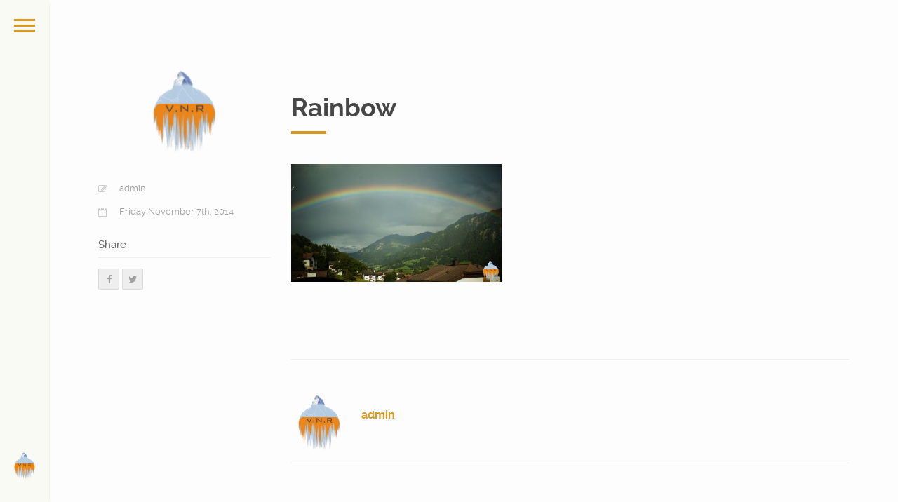

--- FILE ---
content_type: text/html; charset=UTF-8
request_url: https://vnr-photography.ch/gallery/rainbow/rainbow/
body_size: 10637
content:

<!DOCTYPE html>
<html lang="en-US">

	<head>
		<meta http-equiv="Content-Type" content="text/html; charset=UTF-8" />
		<meta name="viewport" content="width=device-width, initial-scale=1">
		<title>Rainbow | VNR PhotographyVNR Photography</title>
		
		<link rel="pingback" href="https://vnr-photography.ch/xmlrpc.php" />
		
	    <meta name='robots' content='index, follow, max-image-preview:large, max-snippet:-1, max-video-preview:-1' />

	<!-- This site is optimized with the Yoast SEO plugin v19.11 - https://yoast.com/wordpress/plugins/seo/ -->
	<title>Rainbow | VNR Photography</title>
	<link rel="canonical" href="https://vnr-photography.ch/gallery/rainbow/rainbow/" />
	<meta property="og:locale" content="en_US" />
	<meta property="og:type" content="article" />
	<meta property="og:title" content="Rainbow | VNR Photography" />
	<meta property="og:url" content="https://vnr-photography.ch/gallery/rainbow/rainbow/" />
	<meta property="og:site_name" content="VNR Photography" />
	<meta property="article:publisher" content="https://www.facebook.com/VNRPhotography.ch" />
	<meta property="article:modified_time" content="2014-11-07T22:52:25+00:00" />
	<meta property="og:image" content="https://vnr-photography.ch/gallery/rainbow/rainbow" />
	<meta property="og:image:width" content="1920" />
	<meta property="og:image:height" content="1079" />
	<meta property="og:image:type" content="image/jpeg" />
	<meta name="twitter:card" content="summary_large_image" />
	<script type="application/ld+json" class="yoast-schema-graph">{"@context":"https://schema.org","@graph":[{"@type":"WebPage","@id":"https://vnr-photography.ch/gallery/rainbow/rainbow/","url":"https://vnr-photography.ch/gallery/rainbow/rainbow/","name":"Rainbow | VNR Photography","isPartOf":{"@id":"https://vnr-photography.ch/#website"},"primaryImageOfPage":{"@id":"https://vnr-photography.ch/gallery/rainbow/rainbow/#primaryimage"},"image":{"@id":"https://vnr-photography.ch/gallery/rainbow/rainbow/#primaryimage"},"thumbnailUrl":"https://vnr-photography.ch/wp-content/uploads/2014/11/Rainbow.jpg","datePublished":"2014-11-07T08:11:31+00:00","dateModified":"2014-11-07T22:52:25+00:00","breadcrumb":{"@id":"https://vnr-photography.ch/gallery/rainbow/rainbow/#breadcrumb"},"inLanguage":"en-US","potentialAction":[{"@type":"ReadAction","target":["https://vnr-photography.ch/gallery/rainbow/rainbow/"]}]},{"@type":"ImageObject","inLanguage":"en-US","@id":"https://vnr-photography.ch/gallery/rainbow/rainbow/#primaryimage","url":"https://vnr-photography.ch/wp-content/uploads/2014/11/Rainbow.jpg","contentUrl":"https://vnr-photography.ch/wp-content/uploads/2014/11/Rainbow.jpg","width":1920,"height":1079},{"@type":"BreadcrumbList","@id":"https://vnr-photography.ch/gallery/rainbow/rainbow/#breadcrumb","itemListElement":[{"@type":"ListItem","position":1,"name":"Home","item":"https://vnr-photography.ch/"},{"@type":"ListItem","position":2,"name":"Rainbow","item":"https://vnr-photography.ch/gallery/rainbow/"},{"@type":"ListItem","position":3,"name":"Rainbow"}]},{"@type":"WebSite","@id":"https://vnr-photography.ch/#website","url":"https://vnr-photography.ch/","name":"VNR Photography","description":"Photogaphy is Freedom","potentialAction":[{"@type":"SearchAction","target":{"@type":"EntryPoint","urlTemplate":"https://vnr-photography.ch/?s={search_term_string}"},"query-input":"required name=search_term_string"}],"inLanguage":"en-US"}]}</script>
	<!-- / Yoast SEO plugin. -->


<link rel='dns-prefetch' href='//secure.gravatar.com' />
<link rel='dns-prefetch' href='//www.google.com' />
<link rel='dns-prefetch' href='//v0.wordpress.com' />
<link rel="alternate" type="application/rss+xml" title="VNR Photography &raquo; Feed" href="https://vnr-photography.ch/feed/" />
<link rel="alternate" type="application/rss+xml" title="VNR Photography &raquo; Comments Feed" href="https://vnr-photography.ch/comments/feed/" />
<link rel="alternate" type="application/rss+xml" title="VNR Photography &raquo; Rainbow Comments Feed" href="https://vnr-photography.ch/gallery/rainbow/rainbow/feed/" />
		<!-- This site uses the Google Analytics by MonsterInsights plugin v9.0.1 - Using Analytics tracking - https://www.monsterinsights.com/ -->
		<!-- Note: MonsterInsights is not currently configured on this site. The site owner needs to authenticate with Google Analytics in the MonsterInsights settings panel. -->
					<!-- No tracking code set -->
				<!-- / Google Analytics by MonsterInsights -->
		<script type="text/javascript">
window._wpemojiSettings = {"baseUrl":"https:\/\/s.w.org\/images\/core\/emoji\/14.0.0\/72x72\/","ext":".png","svgUrl":"https:\/\/s.w.org\/images\/core\/emoji\/14.0.0\/svg\/","svgExt":".svg","source":{"concatemoji":"https:\/\/vnr-photography.ch\/wp-includes\/js\/wp-emoji-release.min.js?ver=6.1"}};
/*! This file is auto-generated */
!function(e,a,t){var n,r,o,i=a.createElement("canvas"),p=i.getContext&&i.getContext("2d");function s(e,t){var a=String.fromCharCode,e=(p.clearRect(0,0,i.width,i.height),p.fillText(a.apply(this,e),0,0),i.toDataURL());return p.clearRect(0,0,i.width,i.height),p.fillText(a.apply(this,t),0,0),e===i.toDataURL()}function c(e){var t=a.createElement("script");t.src=e,t.defer=t.type="text/javascript",a.getElementsByTagName("head")[0].appendChild(t)}for(o=Array("flag","emoji"),t.supports={everything:!0,everythingExceptFlag:!0},r=0;r<o.length;r++)t.supports[o[r]]=function(e){if(p&&p.fillText)switch(p.textBaseline="top",p.font="600 32px Arial",e){case"flag":return s([127987,65039,8205,9895,65039],[127987,65039,8203,9895,65039])?!1:!s([55356,56826,55356,56819],[55356,56826,8203,55356,56819])&&!s([55356,57332,56128,56423,56128,56418,56128,56421,56128,56430,56128,56423,56128,56447],[55356,57332,8203,56128,56423,8203,56128,56418,8203,56128,56421,8203,56128,56430,8203,56128,56423,8203,56128,56447]);case"emoji":return!s([129777,127995,8205,129778,127999],[129777,127995,8203,129778,127999])}return!1}(o[r]),t.supports.everything=t.supports.everything&&t.supports[o[r]],"flag"!==o[r]&&(t.supports.everythingExceptFlag=t.supports.everythingExceptFlag&&t.supports[o[r]]);t.supports.everythingExceptFlag=t.supports.everythingExceptFlag&&!t.supports.flag,t.DOMReady=!1,t.readyCallback=function(){t.DOMReady=!0},t.supports.everything||(n=function(){t.readyCallback()},a.addEventListener?(a.addEventListener("DOMContentLoaded",n,!1),e.addEventListener("load",n,!1)):(e.attachEvent("onload",n),a.attachEvent("onreadystatechange",function(){"complete"===a.readyState&&t.readyCallback()})),(e=t.source||{}).concatemoji?c(e.concatemoji):e.wpemoji&&e.twemoji&&(c(e.twemoji),c(e.wpemoji)))}(window,document,window._wpemojiSettings);
</script>
<style type="text/css">
img.wp-smiley,
img.emoji {
	display: inline !important;
	border: none !important;
	box-shadow: none !important;
	height: 1em !important;
	width: 1em !important;
	margin: 0 0.07em !important;
	vertical-align: -0.1em !important;
	background: none !important;
	padding: 0 !important;
}
</style>
	<link rel='stylesheet' id='wp-block-library-css' href='https://vnr-photography.ch/wp-includes/css/dist/block-library/style.min.css?ver=6.1' type='text/css' media='all' />
<style id='wp-block-library-inline-css' type='text/css'>
.has-text-align-justify{text-align:justify;}
</style>
<link rel='stylesheet' id='mediaelement-css' href='https://vnr-photography.ch/wp-includes/js/mediaelement/mediaelementplayer-legacy.min.css?ver=4.2.17' type='text/css' media='all' />
<link rel='stylesheet' id='wp-mediaelement-css' href='https://vnr-photography.ch/wp-includes/js/mediaelement/wp-mediaelement.min.css?ver=6.1' type='text/css' media='all' />
<link rel='stylesheet' id='classic-theme-styles-css' href='https://vnr-photography.ch/wp-includes/css/classic-themes.min.css?ver=1' type='text/css' media='all' />
<style id='global-styles-inline-css' type='text/css'>
body{--wp--preset--color--black: #000000;--wp--preset--color--cyan-bluish-gray: #abb8c3;--wp--preset--color--white: #ffffff;--wp--preset--color--pale-pink: #f78da7;--wp--preset--color--vivid-red: #cf2e2e;--wp--preset--color--luminous-vivid-orange: #ff6900;--wp--preset--color--luminous-vivid-amber: #fcb900;--wp--preset--color--light-green-cyan: #7bdcb5;--wp--preset--color--vivid-green-cyan: #00d084;--wp--preset--color--pale-cyan-blue: #8ed1fc;--wp--preset--color--vivid-cyan-blue: #0693e3;--wp--preset--color--vivid-purple: #9b51e0;--wp--preset--gradient--vivid-cyan-blue-to-vivid-purple: linear-gradient(135deg,rgba(6,147,227,1) 0%,rgb(155,81,224) 100%);--wp--preset--gradient--light-green-cyan-to-vivid-green-cyan: linear-gradient(135deg,rgb(122,220,180) 0%,rgb(0,208,130) 100%);--wp--preset--gradient--luminous-vivid-amber-to-luminous-vivid-orange: linear-gradient(135deg,rgba(252,185,0,1) 0%,rgba(255,105,0,1) 100%);--wp--preset--gradient--luminous-vivid-orange-to-vivid-red: linear-gradient(135deg,rgba(255,105,0,1) 0%,rgb(207,46,46) 100%);--wp--preset--gradient--very-light-gray-to-cyan-bluish-gray: linear-gradient(135deg,rgb(238,238,238) 0%,rgb(169,184,195) 100%);--wp--preset--gradient--cool-to-warm-spectrum: linear-gradient(135deg,rgb(74,234,220) 0%,rgb(151,120,209) 20%,rgb(207,42,186) 40%,rgb(238,44,130) 60%,rgb(251,105,98) 80%,rgb(254,248,76) 100%);--wp--preset--gradient--blush-light-purple: linear-gradient(135deg,rgb(255,206,236) 0%,rgb(152,150,240) 100%);--wp--preset--gradient--blush-bordeaux: linear-gradient(135deg,rgb(254,205,165) 0%,rgb(254,45,45) 50%,rgb(107,0,62) 100%);--wp--preset--gradient--luminous-dusk: linear-gradient(135deg,rgb(255,203,112) 0%,rgb(199,81,192) 50%,rgb(65,88,208) 100%);--wp--preset--gradient--pale-ocean: linear-gradient(135deg,rgb(255,245,203) 0%,rgb(182,227,212) 50%,rgb(51,167,181) 100%);--wp--preset--gradient--electric-grass: linear-gradient(135deg,rgb(202,248,128) 0%,rgb(113,206,126) 100%);--wp--preset--gradient--midnight: linear-gradient(135deg,rgb(2,3,129) 0%,rgb(40,116,252) 100%);--wp--preset--duotone--dark-grayscale: url('#wp-duotone-dark-grayscale');--wp--preset--duotone--grayscale: url('#wp-duotone-grayscale');--wp--preset--duotone--purple-yellow: url('#wp-duotone-purple-yellow');--wp--preset--duotone--blue-red: url('#wp-duotone-blue-red');--wp--preset--duotone--midnight: url('#wp-duotone-midnight');--wp--preset--duotone--magenta-yellow: url('#wp-duotone-magenta-yellow');--wp--preset--duotone--purple-green: url('#wp-duotone-purple-green');--wp--preset--duotone--blue-orange: url('#wp-duotone-blue-orange');--wp--preset--font-size--small: 13px;--wp--preset--font-size--medium: 20px;--wp--preset--font-size--large: 36px;--wp--preset--font-size--x-large: 42px;}.has-black-color{color: var(--wp--preset--color--black) !important;}.has-cyan-bluish-gray-color{color: var(--wp--preset--color--cyan-bluish-gray) !important;}.has-white-color{color: var(--wp--preset--color--white) !important;}.has-pale-pink-color{color: var(--wp--preset--color--pale-pink) !important;}.has-vivid-red-color{color: var(--wp--preset--color--vivid-red) !important;}.has-luminous-vivid-orange-color{color: var(--wp--preset--color--luminous-vivid-orange) !important;}.has-luminous-vivid-amber-color{color: var(--wp--preset--color--luminous-vivid-amber) !important;}.has-light-green-cyan-color{color: var(--wp--preset--color--light-green-cyan) !important;}.has-vivid-green-cyan-color{color: var(--wp--preset--color--vivid-green-cyan) !important;}.has-pale-cyan-blue-color{color: var(--wp--preset--color--pale-cyan-blue) !important;}.has-vivid-cyan-blue-color{color: var(--wp--preset--color--vivid-cyan-blue) !important;}.has-vivid-purple-color{color: var(--wp--preset--color--vivid-purple) !important;}.has-black-background-color{background-color: var(--wp--preset--color--black) !important;}.has-cyan-bluish-gray-background-color{background-color: var(--wp--preset--color--cyan-bluish-gray) !important;}.has-white-background-color{background-color: var(--wp--preset--color--white) !important;}.has-pale-pink-background-color{background-color: var(--wp--preset--color--pale-pink) !important;}.has-vivid-red-background-color{background-color: var(--wp--preset--color--vivid-red) !important;}.has-luminous-vivid-orange-background-color{background-color: var(--wp--preset--color--luminous-vivid-orange) !important;}.has-luminous-vivid-amber-background-color{background-color: var(--wp--preset--color--luminous-vivid-amber) !important;}.has-light-green-cyan-background-color{background-color: var(--wp--preset--color--light-green-cyan) !important;}.has-vivid-green-cyan-background-color{background-color: var(--wp--preset--color--vivid-green-cyan) !important;}.has-pale-cyan-blue-background-color{background-color: var(--wp--preset--color--pale-cyan-blue) !important;}.has-vivid-cyan-blue-background-color{background-color: var(--wp--preset--color--vivid-cyan-blue) !important;}.has-vivid-purple-background-color{background-color: var(--wp--preset--color--vivid-purple) !important;}.has-black-border-color{border-color: var(--wp--preset--color--black) !important;}.has-cyan-bluish-gray-border-color{border-color: var(--wp--preset--color--cyan-bluish-gray) !important;}.has-white-border-color{border-color: var(--wp--preset--color--white) !important;}.has-pale-pink-border-color{border-color: var(--wp--preset--color--pale-pink) !important;}.has-vivid-red-border-color{border-color: var(--wp--preset--color--vivid-red) !important;}.has-luminous-vivid-orange-border-color{border-color: var(--wp--preset--color--luminous-vivid-orange) !important;}.has-luminous-vivid-amber-border-color{border-color: var(--wp--preset--color--luminous-vivid-amber) !important;}.has-light-green-cyan-border-color{border-color: var(--wp--preset--color--light-green-cyan) !important;}.has-vivid-green-cyan-border-color{border-color: var(--wp--preset--color--vivid-green-cyan) !important;}.has-pale-cyan-blue-border-color{border-color: var(--wp--preset--color--pale-cyan-blue) !important;}.has-vivid-cyan-blue-border-color{border-color: var(--wp--preset--color--vivid-cyan-blue) !important;}.has-vivid-purple-border-color{border-color: var(--wp--preset--color--vivid-purple) !important;}.has-vivid-cyan-blue-to-vivid-purple-gradient-background{background: var(--wp--preset--gradient--vivid-cyan-blue-to-vivid-purple) !important;}.has-light-green-cyan-to-vivid-green-cyan-gradient-background{background: var(--wp--preset--gradient--light-green-cyan-to-vivid-green-cyan) !important;}.has-luminous-vivid-amber-to-luminous-vivid-orange-gradient-background{background: var(--wp--preset--gradient--luminous-vivid-amber-to-luminous-vivid-orange) !important;}.has-luminous-vivid-orange-to-vivid-red-gradient-background{background: var(--wp--preset--gradient--luminous-vivid-orange-to-vivid-red) !important;}.has-very-light-gray-to-cyan-bluish-gray-gradient-background{background: var(--wp--preset--gradient--very-light-gray-to-cyan-bluish-gray) !important;}.has-cool-to-warm-spectrum-gradient-background{background: var(--wp--preset--gradient--cool-to-warm-spectrum) !important;}.has-blush-light-purple-gradient-background{background: var(--wp--preset--gradient--blush-light-purple) !important;}.has-blush-bordeaux-gradient-background{background: var(--wp--preset--gradient--blush-bordeaux) !important;}.has-luminous-dusk-gradient-background{background: var(--wp--preset--gradient--luminous-dusk) !important;}.has-pale-ocean-gradient-background{background: var(--wp--preset--gradient--pale-ocean) !important;}.has-electric-grass-gradient-background{background: var(--wp--preset--gradient--electric-grass) !important;}.has-midnight-gradient-background{background: var(--wp--preset--gradient--midnight) !important;}.has-small-font-size{font-size: var(--wp--preset--font-size--small) !important;}.has-medium-font-size{font-size: var(--wp--preset--font-size--medium) !important;}.has-large-font-size{font-size: var(--wp--preset--font-size--large) !important;}.has-x-large-font-size{font-size: var(--wp--preset--font-size--x-large) !important;}
.wp-block-navigation a:where(:not(.wp-element-button)){color: inherit;}
:where(.wp-block-columns.is-layout-flex){gap: 2em;}
.wp-block-pullquote{font-size: 1.5em;line-height: 1.6;}
</style>
<link rel='stylesheet' id='contact-form-7-css' href='https://vnr-photography.ch/wp-content/plugins/contact-form-7/includes/css/styles.css?ver=5.6.4' type='text/css' media='all' />
<link rel='stylesheet' id='prefix-style-css' href='https://vnr-photography.ch/wp-content/plugins/private-notes/style.css?ver=6.1' type='text/css' media='all' />
<link rel='stylesheet' id='ppress-frontend-css' href='https://vnr-photography.ch/wp-content/plugins/wp-user-avatar/assets/css/frontend.min.css?ver=4.15.12' type='text/css' media='all' />
<link rel='stylesheet' id='ppress-flatpickr-css' href='https://vnr-photography.ch/wp-content/plugins/wp-user-avatar/assets/flatpickr/flatpickr.min.css?ver=4.15.12' type='text/css' media='all' />
<link rel='stylesheet' id='ppress-select2-css' href='https://vnr-photography.ch/wp-content/plugins/wp-user-avatar/assets/select2/select2.min.css?ver=6.1' type='text/css' media='all' />
<link rel='stylesheet' id='bootstrap-style-css' href='https://vnr-photography.ch/wp-content/themes/toranj/assets/css/vendors/bootstrap.css?ver=1.2.1' type='text/css' media='all' />
<link rel='stylesheet' id='font-awesome-css' href='https://vnr-photography.ch/wp-content/themes/toranj/assets/css/vendors/font-awesome.css?ver=1.2.1' type='text/css' media='all' />
<link rel='stylesheet' id='magnific-css' href='https://vnr-photography.ch/wp-content/themes/toranj/assets/css/vendors/magnific-popup.css?ver=1.2.1' type='text/css' media='all' />
<link rel='stylesheet' id='media-element-css' href='https://vnr-photography.ch/wp-content/themes/toranj/assets/css/vendors/mediaelementplayer.css?ver=1.2.1' type='text/css' media='all' />
<link rel='stylesheet' id='rslider-css' href='https://vnr-photography.ch/wp-content/themes/toranj/assets/css/vendors/responsiveslides.css?ver=1.2.1' type='text/css' media='all' />
<link rel='stylesheet' id='classycompare-css' href='https://vnr-photography.ch/wp-content/themes/toranj/assets/css/vendors/jquery.classycompare.css?ver=1.2.1' type='text/css' media='all' />
<link rel='stylesheet' id='theme-style-css' href='https://vnr-photography.ch/wp-content/themes/toranj/assets/css/style.css?ver=1.2.1' type='text/css' media='all' />
<link rel='stylesheet' id='theme-shop-css' href='https://vnr-photography.ch/wp-content/themes/toranj/assets/css/toranj-woocommerce.css?ver=1.2.1' type='text/css' media='all' />
<link rel='stylesheet' id='js_composer_custom_css-css' href='https://vnr-photography.ch/wp-content/uploads/js_composer/custom.css?ver=4.3.4' type='text/css' media='screen' />
<link rel='stylesheet' id='jetpack_css-css' href='https://vnr-photography.ch/wp-content/plugins/jetpack/css/jetpack.css?ver=11.6' type='text/css' media='all' />
<script type='text/javascript' src='https://vnr-photography.ch/wp-includes/js/jquery/jquery.min.js?ver=3.6.1' id='jquery-core-js'></script>
<script type='text/javascript' src='https://vnr-photography.ch/wp-includes/js/jquery/jquery-migrate.min.js?ver=3.3.2' id='jquery-migrate-js'></script>
<script type='text/javascript' src='https://vnr-photography.ch/wp-content/plugins/wp-user-avatar/assets/flatpickr/flatpickr.min.js?ver=4.15.12' id='ppress-flatpickr-js'></script>
<script type='text/javascript' src='https://vnr-photography.ch/wp-content/plugins/wp-user-avatar/assets/select2/select2.min.js?ver=4.15.12' id='ppress-select2-js'></script>
<script type='text/javascript' src='https://vnr-photography.ch/wp-content/plugins/wp-retina-2x/app/picturefill.min.js?ver=1724656875' id='wr2x-picturefill-js-js'></script>
<link rel="https://api.w.org/" href="https://vnr-photography.ch/wp-json/" /><link rel="alternate" type="application/json" href="https://vnr-photography.ch/wp-json/wp/v2/media/1569" /><link rel="EditURI" type="application/rsd+xml" title="RSD" href="https://vnr-photography.ch/xmlrpc.php?rsd" />
<link rel="wlwmanifest" type="application/wlwmanifest+xml" href="https://vnr-photography.ch/wp-includes/wlwmanifest.xml" />
<meta name="generator" content="WordPress 6.1" />
<link rel='shortlink' href='https://wp.me/a70XLN-pj' />
<link rel="alternate" type="application/json+oembed" href="https://vnr-photography.ch/wp-json/oembed/1.0/embed?url=https%3A%2F%2Fvnr-photography.ch%2Fgallery%2Frainbow%2Frainbow%2F" />
<link rel="alternate" type="text/xml+oembed" href="https://vnr-photography.ch/wp-json/oembed/1.0/embed?url=https%3A%2F%2Fvnr-photography.ch%2Fgallery%2Frainbow%2Frainbow%2F&#038;format=xml" />
<link type="text/css" rel="stylesheet" href="https://vnr-photography.ch/wp-content/plugins/wp-activity/wp-activity.css" /><style type="text/css">
.qtranxs_flag_en {background-image: url(https://vnr-photography.ch/wp-content/plugins/qtranslate-x/flags/gb.png); background-repeat: no-repeat;}
</style>
<link hreflang="en" href="https://vnr-photography.ch/en/gallery/rainbow/rainbow/" rel="alternate" />
<link hreflang="x-default" href="https://vnr-photography.ch/gallery/rainbow/rainbow/" rel="alternate" />
<meta name="generator" content="qTranslate-X 3.4.6.8" />
	<style>img#wpstats{display:none}</style>
		<style>
			body{font-size:14px;}
		</style><script>window.owlabrtl =  false;</script><script>window.owlabUseAjax =  true;</script><script>window.owlabAccentColor = '#dc971f';</script><style type="text/css" id="toranj-custom-styles"> ::selection{ background-color:#dc971f; } ::-moz-selection{ background-color:#dc971f; } .btn-toranj, .back-to-top:hover, .back-to-top:focus, #back-to-top:hover, #back-to-top:focus, .lined:after, .bordered:after, #navigation li.current-menu-item a:before, #navigation li.current-menu-parent >a:before, #navigation .nav-prev>a:before, #portfolio-nav li a:hover i, #portfolio-nav li a:focus i, .grid-filters:after, .tj-hover-3 .tj-overlay .title:after, #ascrail2000-hr> div, #blog-more:hover, #blog-more:focus, .section-title:after, .team-item .team-content .subtitle:after, .team-socials li a:hover i,.team-socials li a:focus i, .skill-item .bar, .ib-center .ib-icon, .cap-lg .cap-des:after, .ms-staff-carousel .ms-staff-info h4:after, .ms-skin-toranj .ms-slide .ms-slide-vpbtn:hover, .ms-skin-toranj .ms-video-btn:hover, .tj-mp-action:hover i, .tj-mp-action:focus i, .tj-mp-close:hover i, .tj-mp-close:focus i, #menu-toggle,#menu-toggle:after, #menu-toggle:before, .portfolio-nav li a:hover i, .portfolio-nav li a:focus i, .bordered:after, .bordered-fine:after, .team-members .content-carousel .item .info:before, #menu-toggle, #menu-toggle:after, #menu-toggle:before, #commentform #submit, .team-members .left-side .item .info:before, .widget .widgettitle:after, .tj-hover-1 .tj-overlay:after, .tj-hover-5.colorbg:after, .cap-toranj .cap-title:after, .tj-ms-skin .ms-slide .ms-slide-vpbtn:hover, .tj-ms-skin .ms-video-btn:hover, .post-password-form input[type="submit"], .widget_search input[type="submit"], #navigation li.current-menu-item a:before, #navigation li.current-menu-parent >a:before, #navigation .nav-prev>a:before, .dark-template .tj-password i { background-color:#dc971f; } .btn-toranj:hover, .btn-toranj:focus, .btn-toranj:active, .btn-toranj.active, .woocommerce span.onsale, .woocommerce-page span.onsale, .shop-post-title a::after { background-color:#dc971f; } a, ul.list-iconed-circle i, ul.list-iconed-square i, #menu-icon, .page-title .title span, .tj-form label, #portfolio-nav li a, .fixed-filter .select-filter i, ul.list-items .list-label, .vertical-carousel .vcarousel-next a, .vertical-carousel .vcarousel-prev a, .vertical-carousel .vcarousel-counter, .blog-minimal-s #blog-list .post-meta, .blog-minimal #blog-list .post-meta, #blog-more, #post-body #post-side a:hover, #post-body #post-side a:focus, .colored, .team-socials li a, .vertical-services li i, .accordion .item.active .head a, .accordion .item .head a:hover, .accordion .item .head a:focus, .tabs .tabs-head li.active a, .tabs .tabs-head li:hover a, .tabs .tabs-head li:focus a, .owl-caption a:hover i, .owl-caption a:focus i, .ms-skin-toranj .ms-nav-next, .ms-skin-toranj .ms-nav-prev, .ms-skin-toranj .tj-ms-counter, .tj-ms-gallery .ms-thumb-list, .ms-skin-toranj .ms-slide .ms-slide-vpbtn, .ms-skin-toranj .ms-video-btn, .ms-skin-toranj .ms-slide .ms-slide-vpbtn:after, .ms-skin-toranj .ms-video-btn:after, .ms-skin-toranj .tj-controlls-vmode .tj-ms-counter, .grid-filters-wrapper .select-filter i, .btn-toranj.alt, .icon-box .ib-icon, .wpb_content_element .wpb_tabs_nav li.ui-tabs-active a, .tj-ms-skin .ms-nav-next, .tj-ms-skin .ms-nav-prev, .tj-ms-skin .tj-controlls-vmode .tj-ms-counter, .tj-ms-skin .ms-slide .ms-slide-vpbtn, .tj-ms-skin .ms-video-btn, .cart-contents, .woocommerce .star-rating, .woocommerce-page .star-rating, .woocommerce .star-rating, .woocommerce-page .star-rating, .woocommerce .star-rating::before, .woocommerce-page .star-rating::before, .blog-grid .sticky-span, .tj-playbtn, .tj-ms-skin .tj-ms-counter, .tj-ms-skin .ms-slide .ms-slide-vpbtn:after, .tj-ms-skin .ms-video-btn:after, #inner-bar { color:#dc971f; } .ib-center .ib-icon{ color:#fff; } a:hover,a:focus, .page-side .title .second-part, .blog-list .post-header a:hover, .blog-list .post-header a:focus, .blog-list .post-meta span a:hover, .blog-list .post-meta span a:focus, .widget-recent-posts .date, .portfolio-nav li a, .contact-detail h5{ color:#dc971f; } .btn-toranj.alt, .btn-toranj, .back-to-top, #back-to-top, ul.list-iconed-circle i, ul.list-iconed-square i, #portfolio-nav li a i, #blog-more, .team-socials li a i, .vertical-services li, .vertical-services li i, .icon-box .ib-icon, .cap-compact, .cap-compact.cap-reverse, .ms-skin-toranj .ms-slide .ms-slide-vpbtn, .ms-skin-toranj .ms-video-btn, .tj-mp-action i, .portfolio-nav li a i, .btn-toranj:hover, .btn-toranj:focus, .btn-toranj:active, .btn-toranj.active, .tj-ms-skin .ms-slide .ms-slide-vpbtn, .tj-ms-skin .ms-video-btn, blockquote, #commentform #submit, .post-password-form input[type="submit"], .widget_search input[type="submit"] { border-color:#dc971f; } .btn-toranj.alt:hover{ color:#fff; } .regular-page{ background-color:#fdfdfd; } #main-content.dark-template{ background-color:#232323; } .page-side{ background-color:#232323; } .page-main{ background-color:#232323; } #side-bar{ background-color:#fafaf5; } #inner-bar{ background-color:#fafaf5; } } </style><script>
  (function(i,s,o,g,r,a,m){i['GoogleAnalyticsObject']=r;i[r]=i[r]||function(){
  (i[r].q=i[r].q||[]).push(arguments)},i[r].l=1*new Date();a=s.createElement(o),
  m=s.getElementsByTagName(o)[0];a.async=1;a.src=g;m.parentNode.insertBefore(a,m)
  })(window,document,'script','https://www.google-analytics.com/analytics.js','ga');

  ga('create', 'UA-76861546-1', 'auto');
  ga('send', 'pageview');

</script>

<!-- Piwik -->
<script type="text/javascript">
  var _paq = _paq || [];
  _paq.push(["setDomains", ["*.vnr-photography.ch","*.www.vnr-photography.ch","*.vnr-photography.ch","*.www.vnr-photography.ch"]]);
  _paq.push(['trackPageView']);
  _paq.push(['enableLinkTracking']);
  (function() {
    var u="//piwik.vnr-photography.ch/";
    _paq.push(['setTrackerUrl', u+'piwik.php']);
    _paq.push(['setSiteId', 10]);
    var d=document, g=d.createElement('script'), s=d.getElementsByTagName('script')[0];
    g.type='text/javascript'; g.async=true; g.defer=true; g.src=u+'piwik.js'; s.parentNode.insertBefore(g,s);
  })();
</script>
<noscript><p><img src="//piwik.vnr-photography.ch/piwik.php?idsite=10" style="border:0;" alt="" /></p></noscript>
<!-- End Piwik Code -->
<link rel="icon" type="image/png" href="https://vnr-photography.ch/wp-content/uploads/2014/11/V.N.R-Logo-2.0-500x500.png"><style type="text/css">.recentcomments a{display:inline !important;padding:0 !important;margin:0 !important;}</style><meta name="generator" content="Powered by Visual Composer - drag and drop page builder for WordPress."/>
<!--[if IE 8]><link rel="stylesheet" type="text/css" href="https://vnr-photography.ch/wp-content/plugins/js_composer/assets/css/vc-ie8.css" media="screen"><![endif]--><link rel="icon" href="https://vnr-photography.ch/wp-content/uploads/2014/11/V.N.R-Logo-2.0-500x500-100x100.png" sizes="32x32" />
<link rel="icon" href="https://vnr-photography.ch/wp-content/uploads/2014/11/V.N.R-Logo-2.0-500x500-300x300.png" sizes="192x192" />
<link rel="apple-touch-icon" href="https://vnr-photography.ch/wp-content/uploads/2014/11/V.N.R-Logo-2.0-500x500-300x300.png" />
<meta name="msapplication-TileImage" content="https://vnr-photography.ch/wp-content/uploads/2014/11/V.N.R-Logo-2.0-500x500-300x300.png" />
	</head>

	<body data-rsssl=1  class="attachment attachment-template-default single single-attachment postid-1569 attachmentid-1569 attachment-jpeg wpb-js-composer js-comp-ver-4.3.4 vc_responsive">

    	<a href="#" id="menu-toggle-wrapper">
			<div id="menu-toggle"></div>	
		</a>
		
		<!-- inner bar wrapper -->
    	<a href="#" id="inner-bar">
    					
			<div class="logo-alt">
				<img src="https://vnr-photography.ch/wp-content/uploads/2014/11/V.N.R-Logo-2.0-500x500.png" alt="logo-mini">
			</div><!-- /Small logo -->

					</a>
		<!-- /inner bar wrapper -->

		
    	<!-- Sidebar -->	
		<div id="side-bar">
			<div class="inner-wrapper">	
				<div id="side-inner">

					<!-- Logo -->	
					<div id="logo-wrapper">
						<a href="https://vnr-photography.ch"><img src="https://vnr-photography.ch/wp-content/uploads/2020/11/V.N.R-Logo-2.0-900x900-1.png" alt="logo"></a>
					</div>
					<!-- /Logo -->	

					<div id="side-contents">

						
						<ul id = "navigation" class = ""><li id="menu-item-1594" class="menu-item menu-item-type-post_type menu-item-object-page menu-item-home menu-item-1594"><a href="https://vnr-photography.ch/">Home</a></li>
<li id="menu-item-1589" class="menu-item menu-item-type-custom menu-item-object-custom menu-item-1589"><a href="/gallery/">Gallery</a></li>
<li id="menu-item-1593" class="menu-item menu-item-type-custom menu-item-object-custom menu-item-1593"><a href="/albums/">Albums</a></li>
<li id="menu-item-1680" class="menu-item menu-item-type-post_type menu-item-object-page menu-item-1680"><a href="https://vnr-photography.ch/contact/">Contact</a></li>
</ul>	

					</div>	

					<!-- Sidebar footer -->	
					<div id="side-footer">
											<div id="mla-text-widget-2" class="mla_text_widget">			<a href="/licensing/"> Licensing </a>		</div>					
						<!-- Social icons -->	
						<ul class="social-icons">
							<li><a href="https://www.facebook.com/VNRPhotography.ch" target="_blank"><i class="fa fa-facebook"></i></a></li><li><a href="https://www.instagram.com/vn_roberto/" target="_blank"><i class="fa fa-instagram"></i></a></li>						</ul>
						<!-- /Social icons -->	
						<div id="copyright">
							<p>© 2022 VNR Photography</p>						</div>
					</div>
					<!-- /Sidebar footer -->	

				</div>
			</div>
		</div>
		<!-- /Sidebar -->

		
				<!-- Page main wrapper -->
<div id="main-content">
	<div class="page-wrapper">
		<div id="blog-single">

			
			
						
			<div class="container">

				<!-- Post body -->
				<div id="post-body">
					<div class="row">

						<!-- Post sidebar -->
						<div id="post-side" class="col-md-3">

							<!-- Post meta -->
							<div class="post-meta">
								<div class="post-author-image"><img alt='' src='https://secure.gravatar.com/avatar/ccabfa618d3d5619d15d8cbe9d6a47c7?s=100&#038;d=mm&#038;r=g' srcset='https://secure.gravatar.com/avatar/ccabfa618d3d5619d15d8cbe9d6a47c7?s=200&#038;d=mm&#038;r=g 2x' class='avatar avatar-100 photo' height='100' width='100' loading='lazy' decoding='async'/></div><div class="post-meta-inner"><div class="post-author-name"><i class="fa fa-pencil-square-o list-icon"></i><a href="https://vnr-photography.ch/author/admin/">admin</a></div><div class="post-date"><i class="fa fa-calendar-o list-icon"></i>Friday November  7th, 2014</div></div>							</div>
							<!-- /Post meta -->

									<!-- Post Social sharing -->
		<div id="post-share" class="box-social">
			<h4 class="u-heading">Share</h4>
			<ul>
						
                
                	<li><a href="https://www.facebook.com/sharer/sharer.php?u=https://vnr-photography.ch/gallery/rainbow/rainbow/&amp;t=Rainbow" target="_blank" target="_blank"><i class="fa fa-facebook"></i></a></li>

            	            			
                
                	<li><a href="https://twitter.com/intent/tweet?original_referer=https://vnr-photography.ch&amp;text=Rainbow&amp;url=https://vnr-photography.ch/gallery/rainbow/rainbow/" target="_blank"><i class="fa fa-twitter"></i></a></li>

                                        </ul>
		</div>
		<!-- /Post Social sharing -->
		
						</div>
						<!-- /Post sidebar -->

						<!-- Post main area -->
						<div class="col-md-9">
							<div class="post mb-xlarge">
																<h1 class="lined">Rainbow</h1>
																<!-- Post Content -->
								<div id="post-content">
									<p class="attachment"><a href='https://vnr-photography.ch/wp-content/uploads/2014/11/Rainbow.jpg'><img width="300" height="168" src="https://vnr-photography.ch/wp-content/uploads/2014/11/Rainbow-300x168.jpg" class="attachment-medium size-medium" alt="" decoding="async" loading="lazy" srcset="https://vnr-photography.ch/wp-content/uploads/2014/11/Rainbow-300x168.jpg 300w, https://vnr-photography.ch/wp-content/uploads/2014/11/Rainbow.jpg 1920w, https://vnr-photography.ch/wp-content/uploads/2014/11/Rainbow-300x168@2x.jpg 600w" sizes="(max-width: 300px) 100vw, 300px" data-attachment-id="1569" data-permalink="https://vnr-photography.ch/gallery/rainbow/rainbow/" data-orig-file="https://vnr-photography.ch/wp-content/uploads/2014/11/Rainbow.jpg" data-orig-size="1920,1079" data-comments-opened="1" data-image-meta="{&quot;aperture&quot;:&quot;0&quot;,&quot;credit&quot;:&quot;&quot;,&quot;camera&quot;:&quot;&quot;,&quot;caption&quot;:&quot;&quot;,&quot;created_timestamp&quot;:&quot;0&quot;,&quot;copyright&quot;:&quot;&quot;,&quot;focal_length&quot;:&quot;0&quot;,&quot;iso&quot;:&quot;0&quot;,&quot;shutter_speed&quot;:&quot;0&quot;,&quot;title&quot;:&quot;&quot;,&quot;orientation&quot;:&quot;0&quot;}" data-image-title="Rainbow" data-image-description="" data-image-caption="" data-medium-file="https://vnr-photography.ch/wp-content/uploads/2014/11/Rainbow-300x168.jpg" data-large-file="https://vnr-photography.ch/wp-content/uploads/2014/11/Rainbow-1920x1079.jpg" /></a></p>
								</div>
								<!-- /Post Content -->


																<!-- author bio -->
                                <div class="author-bio">
                                            
                                        <!-- avatar -->
                                        <div class="avatar">
                                            <img alt='' src='https://secure.gravatar.com/avatar/ccabfa618d3d5619d15d8cbe9d6a47c7?s=80&#038;d=mm&#038;r=g' srcset='https://secure.gravatar.com/avatar/ccabfa618d3d5619d15d8cbe9d6a47c7?s=160&#038;d=mm&#038;r=g 2x' class='avatar avatar-80 photo' height='80' width='80' loading='lazy' decoding='async'/>                                        </div>
                                        <!-- end avatar --> 

                                        <div class="author-bio-content">
                                                        
                                            <h4>
                                            	<a href="https://vnr-photography.ch/author/admin/">
                                            		admin                                            	</a>
                                            </h4>
                                            <p>
                                                                                            </p>

                                        </div>                          
        
                                </div>
                                <!-- end author bio -->
                                

                                                                <!-- related posts -->
                                <div class="related-posts">
                                            
										<h4 class="lined">Related Posts</h4>
                                            
										<ul class='list-related-posts list-border list-hover'></ul>                                    

                                </div><!-- end related posts -->
                                
                            </div>
                            <hr />

							<!-- Post Navigation -->
																											</div>
						<!-- /Post main area -->

					</div>
				</div>
				<!-- /Post body -->

				<div class="row">
					<div class="col-md-3"></div>
					<div class="col-md-9">
						<!-- Post Comments -->
						



<div id="post-comments">
	
	
					
		 	


		<div id="comment-form">
		<h2 class="lined">Leave a Comment</h2>
				<div id="respond" class="comment-respond">
		<h3 id="reply-title" class="comment-reply-title"> <small><a rel="nofollow" id="cancel-comment-reply-link" href="/gallery/rainbow/rainbow/#respond" style="display:none;">Cancel reply</a></small></h3><form action="https://vnr-photography.ch/wp-comments-post.php" method="post" id="commentform" class="comment-form"><div class="row row-inputs">
								<div class="col-md-12">
									<textarea class="form-control" id="comment" name="comment" rows="8" placeholder="Comment" aria-required="true"></textarea>
								</div>
							</div><div class="row row-inputs"><div class="col-md-4 col-sm-6"><label for="author">Name <small>(required)</small></label><input class="form-control" type="text" name="author" id="author" value="" size="22" tabindex="1" aria-required='true'/></div>
<div class="col-md-4 col-sm-6"><label for="email">Email <small>(required)</small></label><input class="form-control" type="text" name="email" id="email" value="" size="22" tabindex="1" aria-required='true'/></div>
<div class="col-md-4 col-sm-6"><label for="url">Website</label><input class="form-control" type="text" name="url" id="url" value="" size="22" tabindex="1" aria-required='true'/></div></div>
<p class="comment-form-cookies-consent"><input id="wp-comment-cookies-consent" name="wp-comment-cookies-consent" type="checkbox" value="yes" /> <label for="wp-comment-cookies-consent">Save my name, email, and website in this browser for the next time I comment.</label></p>
<p class="comment-subscription-form"><input type="checkbox" name="subscribe_blog" id="subscribe_blog" value="subscribe" style="width: auto; -moz-appearance: checkbox; -webkit-appearance: checkbox;" /> <label class="subscribe-label" id="subscribe-blog-label" for="subscribe_blog">Notify me of new posts by email.</label></p><p class="form-submit"><input name="submit" type="submit" id="submit" class="submit" value="Post Comment" /> <input type='hidden' name='comment_post_ID' value='1569' id='comment_post_ID' />
<input type='hidden' name='comment_parent' id='comment_parent' value='0' />
</p><p style="display: none;"><input type="hidden" id="akismet_comment_nonce" name="akismet_comment_nonce" value="a03ce66729" /></p><p style="display: none !important;" class="akismet-fields-container" data-prefix="ak_"><label>&#916;<textarea name="ak_hp_textarea" cols="45" rows="8" maxlength="100"></textarea></label><input type="hidden" id="ak_js_1" name="ak_js" value="63"/><script>document.getElementById( "ak_js_1" ).setAttribute( "value", ( new Date() ).getTime() );</script></p></form>	</div><!-- #respond -->
	<p class="akismet_comment_form_privacy_notice">This site uses Akismet to reduce spam. <a href="https://akismet.com/privacy/" target="_blank" rel="nofollow noopener">Learn how your comment data is processed</a>.</p>	</div>
	</div>						<!-- /Post Comments -->
					</div>
				</div>	

			</div>

			
		</div>
	</div>
</div>
<!-- /Page main wrapper -->
			
		<footer>	<div style="display:none">
			<div class="grofile-hash-map-ccabfa618d3d5619d15d8cbe9d6a47c7">
		</div>
		</div>
		<link rel='stylesheet' id='font-faces-css' href='https://vnr-photography.ch/wp-content/themes/toranj/assets/css/fonts/font-faces.css?ver=1.2.1' type='text/css' media='all' />
<script type='text/javascript' src='https://vnr-photography.ch/wp-content/plugins/contact-form-7/includes/swv/js/index.js?ver=5.6.4' id='swv-js'></script>
<script type='text/javascript' id='contact-form-7-js-extra'>
/* <![CDATA[ */
var wpcf7 = {"api":{"root":"https:\/\/vnr-photography.ch\/wp-json\/","namespace":"contact-form-7\/v1"}};
/* ]]> */
</script>
<script type='text/javascript' src='https://vnr-photography.ch/wp-content/plugins/contact-form-7/includes/js/index.js?ver=5.6.4' id='contact-form-7-js'></script>
<script type='text/javascript' id='ppress-frontend-script-js-extra'>
/* <![CDATA[ */
var pp_ajax_form = {"ajaxurl":"https:\/\/vnr-photography.ch\/wp-admin\/admin-ajax.php","confirm_delete":"Are you sure?","deleting_text":"Deleting...","deleting_error":"An error occurred. Please try again.","nonce":"8168640390","disable_ajax_form":"false","is_checkout":"0","is_checkout_tax_enabled":"0"};
/* ]]> */
</script>
<script type='text/javascript' src='https://vnr-photography.ch/wp-content/plugins/wp-user-avatar/assets/js/frontend.min.js?ver=4.15.12' id='ppress-frontend-script-js'></script>
<script type='text/javascript' src='https://secure.gravatar.com/js/gprofiles.js?ver=202603' id='grofiles-cards-js'></script>
<script type='text/javascript' id='wpgroho-js-extra'>
/* <![CDATA[ */
var WPGroHo = {"my_hash":""};
/* ]]> */
</script>
<script type='text/javascript' src='https://vnr-photography.ch/wp-content/plugins/jetpack/modules/wpgroho.js?ver=11.6' id='wpgroho-js'></script>
<script type='text/javascript' src='https://vnr-photography.ch/wp-includes/js/comment-reply.min.js?ver=6.1' id='comment-reply-js'></script>
<script type='text/javascript' src='https://vnr-photography.ch/wp-content/themes/toranj/assets/js/vendors/imagesloaded.pkgd.min.js?ver=1.2.1' id='images-loaded-js'></script>
<script type='text/javascript' src='https://vnr-photography.ch/wp-content/themes/toranj/assets/js/vendors/jquery.history.js?ver=1.2.1' id='history-js-js'></script>
<script type='text/javascript' src='https://vnr-photography.ch/wp-content/themes/toranj/assets/js/vendors/TweenMax.min.js?ver=1.2.1' id='tweenmax-js'></script>
<script type='text/javascript' src='https://vnr-photography.ch/wp-content/themes/toranj/assets/js/jquery.owwwlab-DoubleCarousel.js?ver=1.2.1' id='owl-carousel-js'></script>
<script type='text/javascript' src='https://vnr-photography.ch/wp-content/themes/toranj/assets/js/jquery.owwwlab-video.js?ver=1.2.1' id='owl-videobg-js'></script>
<script type='text/javascript' src='https://vnr-photography.ch/wp-content/themes/toranj/assets/js/vendors/jquery.nicescroll.min.js?ver=1.2.1' id='nicescroll-js'></script>
<script type='text/javascript' src='https://vnr-photography.ch/wp-content/themes/toranj/assets/js/vendors/jquery.magnific-popup.js?ver=1.2.1' id='magnific-js'></script>
<script type='text/javascript' src='https://vnr-photography.ch/wp-content/themes/toranj/assets/js/vendors/mediaelement-and-player.min.js?ver=1.2.1' id='media-player-js'></script>
<script type='text/javascript' src='https://vnr-photography.ch/wp-content/themes/toranj/assets/js/vendors/jquery.inview.min.js?ver=1.2.1' id='inview-js'></script>
<script type='text/javascript' src='https://vnr-photography.ch/wp-content/themes/toranj/assets/js/vendors/smoothscroll.js?ver=1.2.1' id='smooth-scroll-js'></script>
<script type='text/javascript' src='https://vnr-photography.ch/wp-content/themes/toranj/assets/js/vendors/responsiveslides.min.js?ver=1.2.1' id='rslider-js'></script>
<script type='text/javascript' src='https://vnr-photography.ch/wp-content/themes/toranj/assets/js/vendors/jquery.classycompare.js?ver=1.2.1' id='classycompare-js'></script>
<script type='text/javascript' src='https://vnr-photography.ch/wp-content/themes/toranj/assets/js/vendors/jquery.touchSwipe.min.js?ver=1.2.1' id='touchswip-js'></script>
<script type='text/javascript' src='https://vnr-photography.ch/wp-content/themes/toranj/assets/js/vendors/jquery.dropdown.js?ver=1.2.1' id='tj-dropdown-js'></script>
<script type='text/javascript' src='https://vnr-photography.ch/wp-content/themes/toranj/assets/js/vendors/jquery.lazyload.min.js?ver=1.2.1' id='lazyload-js'></script>
<script type='text/javascript' src='https://www.google.com/recaptcha/api.js?render=6LfPKpsUAAAAABVVPWU7RvJXTGcb2Oytd9EkJCVQ&#038;ver=3.0' id='google-recaptcha-js'></script>
<script type='text/javascript' src='https://vnr-photography.ch/wp-includes/js/dist/vendor/regenerator-runtime.min.js?ver=0.13.9' id='regenerator-runtime-js'></script>
<script type='text/javascript' src='https://vnr-photography.ch/wp-includes/js/dist/vendor/wp-polyfill.min.js?ver=3.15.0' id='wp-polyfill-js'></script>
<script type='text/javascript' id='wpcf7-recaptcha-js-extra'>
/* <![CDATA[ */
var wpcf7_recaptcha = {"sitekey":"6LfPKpsUAAAAABVVPWU7RvJXTGcb2Oytd9EkJCVQ","actions":{"homepage":"homepage","contactform":"contactform"}};
/* ]]> */
</script>
<script type='text/javascript' src='https://vnr-photography.ch/wp-content/plugins/contact-form-7/modules/recaptcha/index.js?ver=5.6.4' id='wpcf7-recaptcha-js'></script>
<script type='text/javascript' src='https://vnr-photography.ch/wp-content/themes/toranj/assets/js/vendors/isotope.pkgd.min.js?ver=1.2.1' id='isotope-js'></script>
<script type='text/javascript' src='https://vnr-photography.ch/wp-content/themes/toranj/assets/js/vendors/waypoints.min.js?ver=1.2.1' id='waypoints-js'></script>
<script type='text/javascript' src='https://vnr-photography.ch/wp-content/themes/toranj/assets/js/vc/js_composer_front.js?ver=1.2.1' id='wpb_composer_front_js-js'></script>
<script type='text/javascript' src='https://vnr-photography.ch/wp-content/themes/toranj/assets/js/custom.js?ver=1.2.1' id='theme-custom-js-js'></script>
<script defer type='text/javascript' src='https://vnr-photography.ch/wp-content/plugins/akismet/_inc/akismet-frontend.js?ver=1724656860' id='akismet-frontend-js'></script>
	<script src='https://stats.wp.com/e-202603.js' defer></script>
	<script>
		_stq = window._stq || [];
		_stq.push([ 'view', {v:'ext',blog:'103664111',post:'1569',tz:'1',srv:'vnr-photography.ch',j:'1:11.6'} ]);
		_stq.push([ 'clickTrackerInit', '103664111', '1569' ]);
	</script></footer>
	<script defer src="https://static.cloudflareinsights.com/beacon.min.js/vcd15cbe7772f49c399c6a5babf22c1241717689176015" integrity="sha512-ZpsOmlRQV6y907TI0dKBHq9Md29nnaEIPlkf84rnaERnq6zvWvPUqr2ft8M1aS28oN72PdrCzSjY4U6VaAw1EQ==" data-cf-beacon='{"version":"2024.11.0","token":"562b9af1fee5468ea409135c3c31f6a4","r":1,"server_timing":{"name":{"cfCacheStatus":true,"cfEdge":true,"cfExtPri":true,"cfL4":true,"cfOrigin":true,"cfSpeedBrain":true},"location_startswith":null}}' crossorigin="anonymous"></script>
</body>
</html>

--- FILE ---
content_type: text/html; charset=utf-8
request_url: https://www.google.com/recaptcha/api2/anchor?ar=1&k=6LfPKpsUAAAAABVVPWU7RvJXTGcb2Oytd9EkJCVQ&co=aHR0cHM6Ly92bnItcGhvdG9ncmFwaHkuY2g6NDQz&hl=en&v=PoyoqOPhxBO7pBk68S4YbpHZ&size=invisible&anchor-ms=20000&execute-ms=30000&cb=1etkgjogoai5
body_size: 49640
content:
<!DOCTYPE HTML><html dir="ltr" lang="en"><head><meta http-equiv="Content-Type" content="text/html; charset=UTF-8">
<meta http-equiv="X-UA-Compatible" content="IE=edge">
<title>reCAPTCHA</title>
<style type="text/css">
/* cyrillic-ext */
@font-face {
  font-family: 'Roboto';
  font-style: normal;
  font-weight: 400;
  font-stretch: 100%;
  src: url(//fonts.gstatic.com/s/roboto/v48/KFO7CnqEu92Fr1ME7kSn66aGLdTylUAMa3GUBHMdazTgWw.woff2) format('woff2');
  unicode-range: U+0460-052F, U+1C80-1C8A, U+20B4, U+2DE0-2DFF, U+A640-A69F, U+FE2E-FE2F;
}
/* cyrillic */
@font-face {
  font-family: 'Roboto';
  font-style: normal;
  font-weight: 400;
  font-stretch: 100%;
  src: url(//fonts.gstatic.com/s/roboto/v48/KFO7CnqEu92Fr1ME7kSn66aGLdTylUAMa3iUBHMdazTgWw.woff2) format('woff2');
  unicode-range: U+0301, U+0400-045F, U+0490-0491, U+04B0-04B1, U+2116;
}
/* greek-ext */
@font-face {
  font-family: 'Roboto';
  font-style: normal;
  font-weight: 400;
  font-stretch: 100%;
  src: url(//fonts.gstatic.com/s/roboto/v48/KFO7CnqEu92Fr1ME7kSn66aGLdTylUAMa3CUBHMdazTgWw.woff2) format('woff2');
  unicode-range: U+1F00-1FFF;
}
/* greek */
@font-face {
  font-family: 'Roboto';
  font-style: normal;
  font-weight: 400;
  font-stretch: 100%;
  src: url(//fonts.gstatic.com/s/roboto/v48/KFO7CnqEu92Fr1ME7kSn66aGLdTylUAMa3-UBHMdazTgWw.woff2) format('woff2');
  unicode-range: U+0370-0377, U+037A-037F, U+0384-038A, U+038C, U+038E-03A1, U+03A3-03FF;
}
/* math */
@font-face {
  font-family: 'Roboto';
  font-style: normal;
  font-weight: 400;
  font-stretch: 100%;
  src: url(//fonts.gstatic.com/s/roboto/v48/KFO7CnqEu92Fr1ME7kSn66aGLdTylUAMawCUBHMdazTgWw.woff2) format('woff2');
  unicode-range: U+0302-0303, U+0305, U+0307-0308, U+0310, U+0312, U+0315, U+031A, U+0326-0327, U+032C, U+032F-0330, U+0332-0333, U+0338, U+033A, U+0346, U+034D, U+0391-03A1, U+03A3-03A9, U+03B1-03C9, U+03D1, U+03D5-03D6, U+03F0-03F1, U+03F4-03F5, U+2016-2017, U+2034-2038, U+203C, U+2040, U+2043, U+2047, U+2050, U+2057, U+205F, U+2070-2071, U+2074-208E, U+2090-209C, U+20D0-20DC, U+20E1, U+20E5-20EF, U+2100-2112, U+2114-2115, U+2117-2121, U+2123-214F, U+2190, U+2192, U+2194-21AE, U+21B0-21E5, U+21F1-21F2, U+21F4-2211, U+2213-2214, U+2216-22FF, U+2308-230B, U+2310, U+2319, U+231C-2321, U+2336-237A, U+237C, U+2395, U+239B-23B7, U+23D0, U+23DC-23E1, U+2474-2475, U+25AF, U+25B3, U+25B7, U+25BD, U+25C1, U+25CA, U+25CC, U+25FB, U+266D-266F, U+27C0-27FF, U+2900-2AFF, U+2B0E-2B11, U+2B30-2B4C, U+2BFE, U+3030, U+FF5B, U+FF5D, U+1D400-1D7FF, U+1EE00-1EEFF;
}
/* symbols */
@font-face {
  font-family: 'Roboto';
  font-style: normal;
  font-weight: 400;
  font-stretch: 100%;
  src: url(//fonts.gstatic.com/s/roboto/v48/KFO7CnqEu92Fr1ME7kSn66aGLdTylUAMaxKUBHMdazTgWw.woff2) format('woff2');
  unicode-range: U+0001-000C, U+000E-001F, U+007F-009F, U+20DD-20E0, U+20E2-20E4, U+2150-218F, U+2190, U+2192, U+2194-2199, U+21AF, U+21E6-21F0, U+21F3, U+2218-2219, U+2299, U+22C4-22C6, U+2300-243F, U+2440-244A, U+2460-24FF, U+25A0-27BF, U+2800-28FF, U+2921-2922, U+2981, U+29BF, U+29EB, U+2B00-2BFF, U+4DC0-4DFF, U+FFF9-FFFB, U+10140-1018E, U+10190-1019C, U+101A0, U+101D0-101FD, U+102E0-102FB, U+10E60-10E7E, U+1D2C0-1D2D3, U+1D2E0-1D37F, U+1F000-1F0FF, U+1F100-1F1AD, U+1F1E6-1F1FF, U+1F30D-1F30F, U+1F315, U+1F31C, U+1F31E, U+1F320-1F32C, U+1F336, U+1F378, U+1F37D, U+1F382, U+1F393-1F39F, U+1F3A7-1F3A8, U+1F3AC-1F3AF, U+1F3C2, U+1F3C4-1F3C6, U+1F3CA-1F3CE, U+1F3D4-1F3E0, U+1F3ED, U+1F3F1-1F3F3, U+1F3F5-1F3F7, U+1F408, U+1F415, U+1F41F, U+1F426, U+1F43F, U+1F441-1F442, U+1F444, U+1F446-1F449, U+1F44C-1F44E, U+1F453, U+1F46A, U+1F47D, U+1F4A3, U+1F4B0, U+1F4B3, U+1F4B9, U+1F4BB, U+1F4BF, U+1F4C8-1F4CB, U+1F4D6, U+1F4DA, U+1F4DF, U+1F4E3-1F4E6, U+1F4EA-1F4ED, U+1F4F7, U+1F4F9-1F4FB, U+1F4FD-1F4FE, U+1F503, U+1F507-1F50B, U+1F50D, U+1F512-1F513, U+1F53E-1F54A, U+1F54F-1F5FA, U+1F610, U+1F650-1F67F, U+1F687, U+1F68D, U+1F691, U+1F694, U+1F698, U+1F6AD, U+1F6B2, U+1F6B9-1F6BA, U+1F6BC, U+1F6C6-1F6CF, U+1F6D3-1F6D7, U+1F6E0-1F6EA, U+1F6F0-1F6F3, U+1F6F7-1F6FC, U+1F700-1F7FF, U+1F800-1F80B, U+1F810-1F847, U+1F850-1F859, U+1F860-1F887, U+1F890-1F8AD, U+1F8B0-1F8BB, U+1F8C0-1F8C1, U+1F900-1F90B, U+1F93B, U+1F946, U+1F984, U+1F996, U+1F9E9, U+1FA00-1FA6F, U+1FA70-1FA7C, U+1FA80-1FA89, U+1FA8F-1FAC6, U+1FACE-1FADC, U+1FADF-1FAE9, U+1FAF0-1FAF8, U+1FB00-1FBFF;
}
/* vietnamese */
@font-face {
  font-family: 'Roboto';
  font-style: normal;
  font-weight: 400;
  font-stretch: 100%;
  src: url(//fonts.gstatic.com/s/roboto/v48/KFO7CnqEu92Fr1ME7kSn66aGLdTylUAMa3OUBHMdazTgWw.woff2) format('woff2');
  unicode-range: U+0102-0103, U+0110-0111, U+0128-0129, U+0168-0169, U+01A0-01A1, U+01AF-01B0, U+0300-0301, U+0303-0304, U+0308-0309, U+0323, U+0329, U+1EA0-1EF9, U+20AB;
}
/* latin-ext */
@font-face {
  font-family: 'Roboto';
  font-style: normal;
  font-weight: 400;
  font-stretch: 100%;
  src: url(//fonts.gstatic.com/s/roboto/v48/KFO7CnqEu92Fr1ME7kSn66aGLdTylUAMa3KUBHMdazTgWw.woff2) format('woff2');
  unicode-range: U+0100-02BA, U+02BD-02C5, U+02C7-02CC, U+02CE-02D7, U+02DD-02FF, U+0304, U+0308, U+0329, U+1D00-1DBF, U+1E00-1E9F, U+1EF2-1EFF, U+2020, U+20A0-20AB, U+20AD-20C0, U+2113, U+2C60-2C7F, U+A720-A7FF;
}
/* latin */
@font-face {
  font-family: 'Roboto';
  font-style: normal;
  font-weight: 400;
  font-stretch: 100%;
  src: url(//fonts.gstatic.com/s/roboto/v48/KFO7CnqEu92Fr1ME7kSn66aGLdTylUAMa3yUBHMdazQ.woff2) format('woff2');
  unicode-range: U+0000-00FF, U+0131, U+0152-0153, U+02BB-02BC, U+02C6, U+02DA, U+02DC, U+0304, U+0308, U+0329, U+2000-206F, U+20AC, U+2122, U+2191, U+2193, U+2212, U+2215, U+FEFF, U+FFFD;
}
/* cyrillic-ext */
@font-face {
  font-family: 'Roboto';
  font-style: normal;
  font-weight: 500;
  font-stretch: 100%;
  src: url(//fonts.gstatic.com/s/roboto/v48/KFO7CnqEu92Fr1ME7kSn66aGLdTylUAMa3GUBHMdazTgWw.woff2) format('woff2');
  unicode-range: U+0460-052F, U+1C80-1C8A, U+20B4, U+2DE0-2DFF, U+A640-A69F, U+FE2E-FE2F;
}
/* cyrillic */
@font-face {
  font-family: 'Roboto';
  font-style: normal;
  font-weight: 500;
  font-stretch: 100%;
  src: url(//fonts.gstatic.com/s/roboto/v48/KFO7CnqEu92Fr1ME7kSn66aGLdTylUAMa3iUBHMdazTgWw.woff2) format('woff2');
  unicode-range: U+0301, U+0400-045F, U+0490-0491, U+04B0-04B1, U+2116;
}
/* greek-ext */
@font-face {
  font-family: 'Roboto';
  font-style: normal;
  font-weight: 500;
  font-stretch: 100%;
  src: url(//fonts.gstatic.com/s/roboto/v48/KFO7CnqEu92Fr1ME7kSn66aGLdTylUAMa3CUBHMdazTgWw.woff2) format('woff2');
  unicode-range: U+1F00-1FFF;
}
/* greek */
@font-face {
  font-family: 'Roboto';
  font-style: normal;
  font-weight: 500;
  font-stretch: 100%;
  src: url(//fonts.gstatic.com/s/roboto/v48/KFO7CnqEu92Fr1ME7kSn66aGLdTylUAMa3-UBHMdazTgWw.woff2) format('woff2');
  unicode-range: U+0370-0377, U+037A-037F, U+0384-038A, U+038C, U+038E-03A1, U+03A3-03FF;
}
/* math */
@font-face {
  font-family: 'Roboto';
  font-style: normal;
  font-weight: 500;
  font-stretch: 100%;
  src: url(//fonts.gstatic.com/s/roboto/v48/KFO7CnqEu92Fr1ME7kSn66aGLdTylUAMawCUBHMdazTgWw.woff2) format('woff2');
  unicode-range: U+0302-0303, U+0305, U+0307-0308, U+0310, U+0312, U+0315, U+031A, U+0326-0327, U+032C, U+032F-0330, U+0332-0333, U+0338, U+033A, U+0346, U+034D, U+0391-03A1, U+03A3-03A9, U+03B1-03C9, U+03D1, U+03D5-03D6, U+03F0-03F1, U+03F4-03F5, U+2016-2017, U+2034-2038, U+203C, U+2040, U+2043, U+2047, U+2050, U+2057, U+205F, U+2070-2071, U+2074-208E, U+2090-209C, U+20D0-20DC, U+20E1, U+20E5-20EF, U+2100-2112, U+2114-2115, U+2117-2121, U+2123-214F, U+2190, U+2192, U+2194-21AE, U+21B0-21E5, U+21F1-21F2, U+21F4-2211, U+2213-2214, U+2216-22FF, U+2308-230B, U+2310, U+2319, U+231C-2321, U+2336-237A, U+237C, U+2395, U+239B-23B7, U+23D0, U+23DC-23E1, U+2474-2475, U+25AF, U+25B3, U+25B7, U+25BD, U+25C1, U+25CA, U+25CC, U+25FB, U+266D-266F, U+27C0-27FF, U+2900-2AFF, U+2B0E-2B11, U+2B30-2B4C, U+2BFE, U+3030, U+FF5B, U+FF5D, U+1D400-1D7FF, U+1EE00-1EEFF;
}
/* symbols */
@font-face {
  font-family: 'Roboto';
  font-style: normal;
  font-weight: 500;
  font-stretch: 100%;
  src: url(//fonts.gstatic.com/s/roboto/v48/KFO7CnqEu92Fr1ME7kSn66aGLdTylUAMaxKUBHMdazTgWw.woff2) format('woff2');
  unicode-range: U+0001-000C, U+000E-001F, U+007F-009F, U+20DD-20E0, U+20E2-20E4, U+2150-218F, U+2190, U+2192, U+2194-2199, U+21AF, U+21E6-21F0, U+21F3, U+2218-2219, U+2299, U+22C4-22C6, U+2300-243F, U+2440-244A, U+2460-24FF, U+25A0-27BF, U+2800-28FF, U+2921-2922, U+2981, U+29BF, U+29EB, U+2B00-2BFF, U+4DC0-4DFF, U+FFF9-FFFB, U+10140-1018E, U+10190-1019C, U+101A0, U+101D0-101FD, U+102E0-102FB, U+10E60-10E7E, U+1D2C0-1D2D3, U+1D2E0-1D37F, U+1F000-1F0FF, U+1F100-1F1AD, U+1F1E6-1F1FF, U+1F30D-1F30F, U+1F315, U+1F31C, U+1F31E, U+1F320-1F32C, U+1F336, U+1F378, U+1F37D, U+1F382, U+1F393-1F39F, U+1F3A7-1F3A8, U+1F3AC-1F3AF, U+1F3C2, U+1F3C4-1F3C6, U+1F3CA-1F3CE, U+1F3D4-1F3E0, U+1F3ED, U+1F3F1-1F3F3, U+1F3F5-1F3F7, U+1F408, U+1F415, U+1F41F, U+1F426, U+1F43F, U+1F441-1F442, U+1F444, U+1F446-1F449, U+1F44C-1F44E, U+1F453, U+1F46A, U+1F47D, U+1F4A3, U+1F4B0, U+1F4B3, U+1F4B9, U+1F4BB, U+1F4BF, U+1F4C8-1F4CB, U+1F4D6, U+1F4DA, U+1F4DF, U+1F4E3-1F4E6, U+1F4EA-1F4ED, U+1F4F7, U+1F4F9-1F4FB, U+1F4FD-1F4FE, U+1F503, U+1F507-1F50B, U+1F50D, U+1F512-1F513, U+1F53E-1F54A, U+1F54F-1F5FA, U+1F610, U+1F650-1F67F, U+1F687, U+1F68D, U+1F691, U+1F694, U+1F698, U+1F6AD, U+1F6B2, U+1F6B9-1F6BA, U+1F6BC, U+1F6C6-1F6CF, U+1F6D3-1F6D7, U+1F6E0-1F6EA, U+1F6F0-1F6F3, U+1F6F7-1F6FC, U+1F700-1F7FF, U+1F800-1F80B, U+1F810-1F847, U+1F850-1F859, U+1F860-1F887, U+1F890-1F8AD, U+1F8B0-1F8BB, U+1F8C0-1F8C1, U+1F900-1F90B, U+1F93B, U+1F946, U+1F984, U+1F996, U+1F9E9, U+1FA00-1FA6F, U+1FA70-1FA7C, U+1FA80-1FA89, U+1FA8F-1FAC6, U+1FACE-1FADC, U+1FADF-1FAE9, U+1FAF0-1FAF8, U+1FB00-1FBFF;
}
/* vietnamese */
@font-face {
  font-family: 'Roboto';
  font-style: normal;
  font-weight: 500;
  font-stretch: 100%;
  src: url(//fonts.gstatic.com/s/roboto/v48/KFO7CnqEu92Fr1ME7kSn66aGLdTylUAMa3OUBHMdazTgWw.woff2) format('woff2');
  unicode-range: U+0102-0103, U+0110-0111, U+0128-0129, U+0168-0169, U+01A0-01A1, U+01AF-01B0, U+0300-0301, U+0303-0304, U+0308-0309, U+0323, U+0329, U+1EA0-1EF9, U+20AB;
}
/* latin-ext */
@font-face {
  font-family: 'Roboto';
  font-style: normal;
  font-weight: 500;
  font-stretch: 100%;
  src: url(//fonts.gstatic.com/s/roboto/v48/KFO7CnqEu92Fr1ME7kSn66aGLdTylUAMa3KUBHMdazTgWw.woff2) format('woff2');
  unicode-range: U+0100-02BA, U+02BD-02C5, U+02C7-02CC, U+02CE-02D7, U+02DD-02FF, U+0304, U+0308, U+0329, U+1D00-1DBF, U+1E00-1E9F, U+1EF2-1EFF, U+2020, U+20A0-20AB, U+20AD-20C0, U+2113, U+2C60-2C7F, U+A720-A7FF;
}
/* latin */
@font-face {
  font-family: 'Roboto';
  font-style: normal;
  font-weight: 500;
  font-stretch: 100%;
  src: url(//fonts.gstatic.com/s/roboto/v48/KFO7CnqEu92Fr1ME7kSn66aGLdTylUAMa3yUBHMdazQ.woff2) format('woff2');
  unicode-range: U+0000-00FF, U+0131, U+0152-0153, U+02BB-02BC, U+02C6, U+02DA, U+02DC, U+0304, U+0308, U+0329, U+2000-206F, U+20AC, U+2122, U+2191, U+2193, U+2212, U+2215, U+FEFF, U+FFFD;
}
/* cyrillic-ext */
@font-face {
  font-family: 'Roboto';
  font-style: normal;
  font-weight: 900;
  font-stretch: 100%;
  src: url(//fonts.gstatic.com/s/roboto/v48/KFO7CnqEu92Fr1ME7kSn66aGLdTylUAMa3GUBHMdazTgWw.woff2) format('woff2');
  unicode-range: U+0460-052F, U+1C80-1C8A, U+20B4, U+2DE0-2DFF, U+A640-A69F, U+FE2E-FE2F;
}
/* cyrillic */
@font-face {
  font-family: 'Roboto';
  font-style: normal;
  font-weight: 900;
  font-stretch: 100%;
  src: url(//fonts.gstatic.com/s/roboto/v48/KFO7CnqEu92Fr1ME7kSn66aGLdTylUAMa3iUBHMdazTgWw.woff2) format('woff2');
  unicode-range: U+0301, U+0400-045F, U+0490-0491, U+04B0-04B1, U+2116;
}
/* greek-ext */
@font-face {
  font-family: 'Roboto';
  font-style: normal;
  font-weight: 900;
  font-stretch: 100%;
  src: url(//fonts.gstatic.com/s/roboto/v48/KFO7CnqEu92Fr1ME7kSn66aGLdTylUAMa3CUBHMdazTgWw.woff2) format('woff2');
  unicode-range: U+1F00-1FFF;
}
/* greek */
@font-face {
  font-family: 'Roboto';
  font-style: normal;
  font-weight: 900;
  font-stretch: 100%;
  src: url(//fonts.gstatic.com/s/roboto/v48/KFO7CnqEu92Fr1ME7kSn66aGLdTylUAMa3-UBHMdazTgWw.woff2) format('woff2');
  unicode-range: U+0370-0377, U+037A-037F, U+0384-038A, U+038C, U+038E-03A1, U+03A3-03FF;
}
/* math */
@font-face {
  font-family: 'Roboto';
  font-style: normal;
  font-weight: 900;
  font-stretch: 100%;
  src: url(//fonts.gstatic.com/s/roboto/v48/KFO7CnqEu92Fr1ME7kSn66aGLdTylUAMawCUBHMdazTgWw.woff2) format('woff2');
  unicode-range: U+0302-0303, U+0305, U+0307-0308, U+0310, U+0312, U+0315, U+031A, U+0326-0327, U+032C, U+032F-0330, U+0332-0333, U+0338, U+033A, U+0346, U+034D, U+0391-03A1, U+03A3-03A9, U+03B1-03C9, U+03D1, U+03D5-03D6, U+03F0-03F1, U+03F4-03F5, U+2016-2017, U+2034-2038, U+203C, U+2040, U+2043, U+2047, U+2050, U+2057, U+205F, U+2070-2071, U+2074-208E, U+2090-209C, U+20D0-20DC, U+20E1, U+20E5-20EF, U+2100-2112, U+2114-2115, U+2117-2121, U+2123-214F, U+2190, U+2192, U+2194-21AE, U+21B0-21E5, U+21F1-21F2, U+21F4-2211, U+2213-2214, U+2216-22FF, U+2308-230B, U+2310, U+2319, U+231C-2321, U+2336-237A, U+237C, U+2395, U+239B-23B7, U+23D0, U+23DC-23E1, U+2474-2475, U+25AF, U+25B3, U+25B7, U+25BD, U+25C1, U+25CA, U+25CC, U+25FB, U+266D-266F, U+27C0-27FF, U+2900-2AFF, U+2B0E-2B11, U+2B30-2B4C, U+2BFE, U+3030, U+FF5B, U+FF5D, U+1D400-1D7FF, U+1EE00-1EEFF;
}
/* symbols */
@font-face {
  font-family: 'Roboto';
  font-style: normal;
  font-weight: 900;
  font-stretch: 100%;
  src: url(//fonts.gstatic.com/s/roboto/v48/KFO7CnqEu92Fr1ME7kSn66aGLdTylUAMaxKUBHMdazTgWw.woff2) format('woff2');
  unicode-range: U+0001-000C, U+000E-001F, U+007F-009F, U+20DD-20E0, U+20E2-20E4, U+2150-218F, U+2190, U+2192, U+2194-2199, U+21AF, U+21E6-21F0, U+21F3, U+2218-2219, U+2299, U+22C4-22C6, U+2300-243F, U+2440-244A, U+2460-24FF, U+25A0-27BF, U+2800-28FF, U+2921-2922, U+2981, U+29BF, U+29EB, U+2B00-2BFF, U+4DC0-4DFF, U+FFF9-FFFB, U+10140-1018E, U+10190-1019C, U+101A0, U+101D0-101FD, U+102E0-102FB, U+10E60-10E7E, U+1D2C0-1D2D3, U+1D2E0-1D37F, U+1F000-1F0FF, U+1F100-1F1AD, U+1F1E6-1F1FF, U+1F30D-1F30F, U+1F315, U+1F31C, U+1F31E, U+1F320-1F32C, U+1F336, U+1F378, U+1F37D, U+1F382, U+1F393-1F39F, U+1F3A7-1F3A8, U+1F3AC-1F3AF, U+1F3C2, U+1F3C4-1F3C6, U+1F3CA-1F3CE, U+1F3D4-1F3E0, U+1F3ED, U+1F3F1-1F3F3, U+1F3F5-1F3F7, U+1F408, U+1F415, U+1F41F, U+1F426, U+1F43F, U+1F441-1F442, U+1F444, U+1F446-1F449, U+1F44C-1F44E, U+1F453, U+1F46A, U+1F47D, U+1F4A3, U+1F4B0, U+1F4B3, U+1F4B9, U+1F4BB, U+1F4BF, U+1F4C8-1F4CB, U+1F4D6, U+1F4DA, U+1F4DF, U+1F4E3-1F4E6, U+1F4EA-1F4ED, U+1F4F7, U+1F4F9-1F4FB, U+1F4FD-1F4FE, U+1F503, U+1F507-1F50B, U+1F50D, U+1F512-1F513, U+1F53E-1F54A, U+1F54F-1F5FA, U+1F610, U+1F650-1F67F, U+1F687, U+1F68D, U+1F691, U+1F694, U+1F698, U+1F6AD, U+1F6B2, U+1F6B9-1F6BA, U+1F6BC, U+1F6C6-1F6CF, U+1F6D3-1F6D7, U+1F6E0-1F6EA, U+1F6F0-1F6F3, U+1F6F7-1F6FC, U+1F700-1F7FF, U+1F800-1F80B, U+1F810-1F847, U+1F850-1F859, U+1F860-1F887, U+1F890-1F8AD, U+1F8B0-1F8BB, U+1F8C0-1F8C1, U+1F900-1F90B, U+1F93B, U+1F946, U+1F984, U+1F996, U+1F9E9, U+1FA00-1FA6F, U+1FA70-1FA7C, U+1FA80-1FA89, U+1FA8F-1FAC6, U+1FACE-1FADC, U+1FADF-1FAE9, U+1FAF0-1FAF8, U+1FB00-1FBFF;
}
/* vietnamese */
@font-face {
  font-family: 'Roboto';
  font-style: normal;
  font-weight: 900;
  font-stretch: 100%;
  src: url(//fonts.gstatic.com/s/roboto/v48/KFO7CnqEu92Fr1ME7kSn66aGLdTylUAMa3OUBHMdazTgWw.woff2) format('woff2');
  unicode-range: U+0102-0103, U+0110-0111, U+0128-0129, U+0168-0169, U+01A0-01A1, U+01AF-01B0, U+0300-0301, U+0303-0304, U+0308-0309, U+0323, U+0329, U+1EA0-1EF9, U+20AB;
}
/* latin-ext */
@font-face {
  font-family: 'Roboto';
  font-style: normal;
  font-weight: 900;
  font-stretch: 100%;
  src: url(//fonts.gstatic.com/s/roboto/v48/KFO7CnqEu92Fr1ME7kSn66aGLdTylUAMa3KUBHMdazTgWw.woff2) format('woff2');
  unicode-range: U+0100-02BA, U+02BD-02C5, U+02C7-02CC, U+02CE-02D7, U+02DD-02FF, U+0304, U+0308, U+0329, U+1D00-1DBF, U+1E00-1E9F, U+1EF2-1EFF, U+2020, U+20A0-20AB, U+20AD-20C0, U+2113, U+2C60-2C7F, U+A720-A7FF;
}
/* latin */
@font-face {
  font-family: 'Roboto';
  font-style: normal;
  font-weight: 900;
  font-stretch: 100%;
  src: url(//fonts.gstatic.com/s/roboto/v48/KFO7CnqEu92Fr1ME7kSn66aGLdTylUAMa3yUBHMdazQ.woff2) format('woff2');
  unicode-range: U+0000-00FF, U+0131, U+0152-0153, U+02BB-02BC, U+02C6, U+02DA, U+02DC, U+0304, U+0308, U+0329, U+2000-206F, U+20AC, U+2122, U+2191, U+2193, U+2212, U+2215, U+FEFF, U+FFFD;
}

</style>
<link rel="stylesheet" type="text/css" href="https://www.gstatic.com/recaptcha/releases/PoyoqOPhxBO7pBk68S4YbpHZ/styles__ltr.css">
<script nonce="EpKgkQFLsC-azxLACugEcQ" type="text/javascript">window['__recaptcha_api'] = 'https://www.google.com/recaptcha/api2/';</script>
<script type="text/javascript" src="https://www.gstatic.com/recaptcha/releases/PoyoqOPhxBO7pBk68S4YbpHZ/recaptcha__en.js" nonce="EpKgkQFLsC-azxLACugEcQ">
      
    </script></head>
<body><div id="rc-anchor-alert" class="rc-anchor-alert"></div>
<input type="hidden" id="recaptcha-token" value="[base64]">
<script type="text/javascript" nonce="EpKgkQFLsC-azxLACugEcQ">
      recaptcha.anchor.Main.init("[\x22ainput\x22,[\x22bgdata\x22,\x22\x22,\[base64]/[base64]/bmV3IFpbdF0obVswXSk6Sz09Mj9uZXcgWlt0XShtWzBdLG1bMV0pOks9PTM/bmV3IFpbdF0obVswXSxtWzFdLG1bMl0pOks9PTQ/[base64]/[base64]/[base64]/[base64]/[base64]/[base64]/[base64]/[base64]/[base64]/[base64]/[base64]/[base64]/[base64]/[base64]\\u003d\\u003d\x22,\[base64]\x22,\x22wq7DnRPCqcKCGlXCqcO/A8Ovw5LCjsOZw7LDmMKAwo/ClERIwp8/[base64]/DoxE5WgjDrMOkYsKdwp7Cnj9ewrtKwrrCoMOhS8OYw5/CiXzChyEPw7/DvAxDwqbDi8KvwrXCscKkWsOVwrvCvlTCo2nCq3F0w4zDkGrCvcKzNmYMe8OEw4DDlgZjJRHDkcOKDMKUwprDmTTDsMOaJcOED15bVcOXccO+fCc+esOMIsKywqXCmMKMwofDiRRIw4RJw7/DgsO1NsKPW8K4OcOeF8OXQ8Krw73DnVnCkmPDp3B+KcKHw7jCg8O2wqvDpcKgcsO9wrfDp0MIKCrClh3DhQNHJ8KMw4bDuSDDg2Y8M8ORwrtvwoJoQinClW8pQ8KWwpPCm8Ouw7lEa8KRIMK2w6x0wrYLwrHDgsKIwqkdTHPCr8K4wpszwqcCO8OqasKhw5/DqSU7Y8OlLcKyw7zDusO1VC9Jw6fDnQzDqjvCjQNdGlMsNyLDn8O6PiATwoXCjFPCm2jCkcKCwprDmcKOSS/CnDbCiiNhRk/[base64]/Ct8OFwpbDu8KFw6McQMKcEMOzAMOJVlQ0w6A7Di/CjsKCw5gDw6obfQBFwqPDpxrDucO/[base64]/Cs24pD8Ktw5zCusO0wp5Hw7LCpsK2KMOGIn1dFMK+Gxp7WnDClcKfw4QkworDthzDucK4Q8K0w5EvVMKrw4bCv8KcWCfDmWnCs8KyZsOkw5HCoiHCmDIGIsOON8KbwpXDqyDDlMK/wpfCvsKFwqUiGDbClMOpRUQMUsKMwow7w7k6woLCl3J+wpEMwqvCjTIqXlsWKW/CgMO9VMKTVgQhw5tuQ8OlwoYUfsOxwqc4w4HDnlEyasKsL1hqEsOTaEXCpUnDh8OHbibCkzEMwop6Cx8ew4/DpSHCkWt+DVA2w5rDuQ5sw6NWwrR9w5tIBcOgw6bDh0LDnsOow5rDh8Kww5ZgMcOawqo4w51wwqRHS8OsFcOEw5TCjMKYw53DvU7CmMOgw7XDrcK0w4pdeFgXw7HDmmjDo8KPUFFUQcOXaSdEw7rDtsOow4LDmjgAwqc/w6pYwq7DkMKWLnYDw7fDp8OLfcO8w6NOPB7DuMOjIhlMw5pndsKHwovDsw3CpHPCt8OtM2jDqMOZw4fDtMOmWCjCjMOFw7sBeRzCscKIwqJmwqzCpm9RZVXDsXXCtsO/ZATCqcKFJ3pKeMOMG8KxE8O3w5otw5rCoRpPOMKVH8O6K8KXHMOqSxjCuW/Cln3DqcK4FsOiaMKcw5JZWMK0bcO5wpopwqk5Bm0Ua8O4RBvClcKSwpHDiMK3w6LCmsOFN8KyXMOMeMOUIMOMwoB2wrfCvBPCnXlcYG3Dv8KgW2PCugQIemPDgksjwpNPEcKbThPDvi5Dwq8Lwq/CuxzDgcOcw7hnw4dxw54HJy/DucOTwp9pd1l7wrzCgDTCg8ODDMOxc8Odwo3CjlRUFQMjWjPCl37DtjfDtFXDmmgpbSIvbcKbKzfCnSfCp27DvcKJw7PCssO5JsKPwrwYGsOoNcOCwo/CqkfCkDRrJ8KHw788MWRpaHoWMsOrEXfDj8Olw543w7x5woZPYg3DnyLDi8ONw5LCs38yw7DDiVo/wpzCjBzDhQV4KhTDkcKLw6fCuMK6wqIhw7rDlhTCq8Orw7DCt0PChRvCssOIfR5rFMOkw4RYwrnDq3pMw492woNuP8Omw4ovCw7ClcKVwrFJwoENIcOjH8Ktw41pwqESw5d+w47CkhTDlcO1TVbDnANOw7bDtsOAw61QJhvDjMKYw4dswpZvZh/Cnyhaw5vCjH4uwqctw6DCkE3DqsKmVUU7wrg2w79pXcOGw6QGw7PDmsK8JikcSRkqZiAoHRLDj8OxH1NDw6XDqcO5w6XDo8Oiw7Jlw4rCvMODw4fDtsOIJmFcw5JvK8Orw5/Duh/[base64]/DucOHIsKiwrHChmpOTMOmwrp+W8KvIHvDuVgcGmggGXPChcOtw6DDk8Kywr/DtcOPdsK6UmYKw5LCpUdzwqcuccK3TWPCo8KdwrXCvcOww6XDnsOuAMK5L8O2wp/CmwfDpsK6wqVRaGhFwp/DjMOgNsORHsK2McKtwqodK0cGYURZCW7DoQjDoH/[base64]/DgkEGKWXDvXnDtAhbOFnDscO6woPDssKgwrPDlm4uw4LCjsK2wrIUFcOVY8Kmw4ELw6hfw7vDqcOGwr5EXAAoDcOIdgZNwr1/woByPQJORU3DqS3Cj8OUwo9vAmwXwp/CmsOuw7wEw4LCnMOqwoMSaMOyZ0PClVYNaDHDjkrDlsK8wpBLwo4PF3ZAw4TCsjRtcW93WsOKw67DkRjDqMOOJsKcVjp/ViPCo0rCt8KxwqPCpRLDlsKUOsKXwqQbw4PDjMKLw7pGJMKkAsOqw4jDrxtwEkTDoDzDuSzDvcKvf8KsDQ94woNHe2zDtsKkMcKcwrR2wr8jw6dHworDlsKKw43CoGYWPEzDjsOtw6bCs8OQwqHDsX9Jwrhsw7fDj1bCgsKCf8KewrvDr8KnWsOIfSQ2LsOvwr7CjS/DlMKaG8OQw59qw5JKwqvDpsO2w7rDo3vCnMKPN8K4wq7DjsKNbsKCw60Yw4k+w5dEHMKEwoFGwrIVKHTDt0XDncO0Q8OOw77DjFbCowRxWHPDrcOKw4zDpcO4w5vCtMO8wqbCtRfCqEg9wo5pwo/DncKcwqDDp8O6wrnCiQHDnMOdMXZJXyhSw4rDujDCisKYfMO+GMOHw5bCiMO1NsO4w5/Ch3TDnMOQc8OAJQ3CunUWwr9twrVUVcOmwoLCnRQ5wqlzCyxOw4XCkHDDt8KLQ8OLw4jDsDguXy3DmmZBR2DDmX1xw5IjMMOBwoxPTsOawpBRwpcVGcO+L8KQw7nDtMKvw44SOnXCn3zCiEULBn4zwplLwoHCjMKaw7k1cMOSw43CuQHCqh/Ds3HCkcKdwqp5w77DpMOCMcOAdMK0w60uw71gPjfDvcOKwrjChMKWCUrDnsK7w7PDgGgPwqsxw7Unw7l/LnJDw7/DjcOScDprw68FcTgDPMOJOMKvw7czdHTDqMOTeX/[base64]/Coz3Dm8OQwpTCrMOkRndUbsKRwrEpwpvCmMK3wqfCrjfDkcKywq8/bsOtwqp2BcK6wr51NcK3WcKNw54iLcKwPMOYwqvDjX1hw7JAwp5xwpQoMsOHw75Lw4sxw61EwpnCs8OqwqNaS0DDi8KOw4IGScKww58UwqcjwqvCrWXCnEJiwo/Dg8Oww6Fjw7RBDMKfQMKgw4zCtBHCim3DlnDDmsKTUMOsNsK7EsKAC8Oqw5Z7w5TCj8Kqw43Cv8O4w7/DrcKXbgsqw7pbS8OpDBXDgMKpf3nDtmAxfMKmFcKBUsO6wp5Iw4Inwpl7w7JPR24qYmjCkUdKw4DDo8O/eXPDnijDhMKHwpRsw4LCgGfDvsOdFsK6FDYhO8OnTcKFMhPDt0nCrHxMfMKMw5rDtcKMwpjDryLDs8K/[base64]/CohhWw67CjUU2w73Cqi4vWBcYW1l8cj4VwqMrCcOsWcOrJ03DqV/Co8OXwqweHW7Dg0A4w6zCr8KdwrnCqMKpw5/DiMKJwqslw7DCo2nCm8KDYsO+wqtww710w6N3IMOXVE/DuRpRw4LCrsOtUFbCpRRgwoIJMMOVw4DDrGjCg8KmQArCvcK6dzrDpsOHJBfCqQPDvH0mXcORw7osw5LDphbCgcKNwobDq8KAb8OjwrVVwoDDtsORw4ZZw6HCrsKmaMOfw61KWsOjIiF6w6DCu8Kgwq82MVbDqlnCshEWZylRw4/ClcK9w5vCvMKqZcK+w5rDiG4BNsKmwpJiwqnCqMKPDkvCjsKIwqnChQVAw4vCg05+wq84PcKBw4h+AMOnYMKtMcO0DMO7w4LDlzvDqcOzdEAgPXjDmsOASMKpPiY+azInw6B3wqJDWsOCw7E8RjNTAcOVZ8O8w7PDuSfCssOKwrrCqSvDqzXCoMK/XsOqwo5reMKDQsOweTjDs8OiwqbDg1hdwpzDrsKGZj3DocKawpfCnxLDhcOwZW8Bw4ZJPMOkwogbw5fDsBrCnDYTecOHwqwbEcKVWFnCqDVtw6nCnsO9LcKGwojClE3CoMOAGyzChijDscOgGsO9X8Opw7PCu8KkIcOKwojChMKtwpzChxrDrsOyO09Wb0fCpkx/wrNEwro+w6fDun5oA8KOUcORLcOfwqUkHMOrwpfCgMKHDR7Dr8Kfw4gcN8K4IE9fwqRlGsOkZD0xcFMHw48vXzluR8OrWMOxVcOdwpzDoMKzw55Ew4M5WcOEwoFISl4/wrPDtndFHcOvJR9Rwp7Co8OVw4B1w6/DncOxdMOHwrfDvx7CqMK/IcOSw7fDj2DCmAHCh8KYwqgcwpHDqnLCp8OLSMOpPmPCjsO/[base64]/Dlm/DnCpewqtkF8Otwrkfw5d5MMOdJVRLTn8nWsOIclM5WMKxw4EBcHvDnkzCgzBcSC4+wrbCrMO5e8OCw6dsA8O8wqAsbEvCtwzDoTdywpA8wqLDqxfCvcOqw7vDhBnDu1HCtRpGO8O1NsOlwoEkayrDtcKUL8Ofwr/DjStzwpPDksKHJQ51wps+TMKJw55Owo/DpSTDpW/[base64]/acKBw4F9OntvHsO+w5NNKmRRw7bCoVNFw4/DqMKhS8OeV3rCpkw9QD3DjjthIMONYMKeBsOsw6XDtMKDICd1cMKXUg3DtMK0wppkQFQrTsOtDCZzw6/DicKaRMKsMcKIw7zCssOJLsKaWcKqw57Cu8OxwpJpw5LCuWoBeAEZTcOYRsK2QlPDjsKgw6ZIGHwww4nCj8KiW8KoBlTCnsOdNXN+wpUpR8KjDsONwoQrw654BMOpw4Mqwq43wqnDtsOSDA9fHMO9axjCoF/Cu8K1wrlbwr4Wwogiw57DrcKJw67ClGDDnQDDscOqTsKlGBBhUmTDhkzDtcK+O0J7ah5JHU/CiypXUQ5Qw7PChcOeJsKQHVZLw6bDgyfDnzTCicK5wrbDlSN3WMOMwqVUC8OXfVfDmHXCr8KEw7tEwr/DtynCicKuR0UKw7zDnMOGbsOPB8OCwpfDlEvCvHUXTmTCgcOIwqbDscKGI3bCk8OLwrXCq1h0HWrDtMOPPMKnP0PDtcOVRsOtbUbDlsOhHsKWJS/DhcKkPcOzw4kpwrdywr3CsMK9FcK5wowDw7YJLW3CnsOOM8KYwoDCt8KFwrBzwpzDksODf1tKwr/Di8Ocw5xjw5/[base64]/[base64]/CsXrDkMKMwqFGKSorwoLDlsOBwrXCh2UxV2ZJL2XDtcOrwp/DucOXw4Bxw6xvwp/[base64]/DusKJPMKYGknCoC/DusKfwrjDtk0bVkgBwppfwqFsw7nClWDDj8Kow63DgQQELScxwqhZLRUOIxDCvMOYa8KRH3EwGBrDlsOcIALDksK5T2zDnMOWHMOxwqgBwrADUA7CqcK1wrPCocOrwrnDo8OmwrLCssO1wqnCocOlUcOjRgjDkkzClMOdScOkwpI1Vi5/KivDuhQdd3nCqGkvw7cfTX5EDMKmwp/DvcKhwpHCpHfDikXCjGJNHMOKYcK7w5l/O23CrkJCw5pewoHCsCVIwpTClWrDt3QAbx7DhA/DtyJYw7YhPsKzHsKqDUvDvsOFwrXCncKHwoHDpcOPHMKpQsOzwoN+wr/DrsK0wq01wrbDjcK9KHPDth91wovCjD3DqlbDl8KPwpMyw7fCp27CjlhfdMKwwqrCq8OcEV3Cm8OVwrlNw57CpmbCmcKGK8OYwoLDp8KJw4ABH8OUJsOww6XDigDCpsOawo/Cg1XDkxgffMOqZcKfW8KZw7AAwrfCuANoD8Ksw6nCukw8P8KWwpDCocOwHcKAwpLDkMO9woB/Rn8Lwo0zAMOqw6HDkichw6nDsUXCtULDs8K0w4IIX8K4woZULx1aw5jCsHlmDXARXcKCXcO2XDHCoyjClnYvBjwGw5jDkXgLB8KKFsKvRBHDlXdzDsOKw4g+asK4wosnCsOswojCkVRQRUE1QT4tGMOfwrbDisKdG8KXwohywpzCqmXDiXUPw6/CnCfCiMKAwqtAw7LCkEnDq39Lwp5jw7PDuhlww4cbwqHCv23CnxERF1hQbiZXw5fDkMOwIsKMITgtesKkwrLChMOswrDCq8OFwq5yJQ3DkmIcwoVRHcKfwpDDik/Dn8Kbw6cLw4LCscKLJULCmcKjwrLDoSMVT2PCrMO/w6YmK2JBNcOVw4zCk8KTDX82wpPCtsOkw6PDqMKdwo8wPsOZTcOcw7wUw7rDiGJRe3lkA8OEGU/CocOWf3Jcw6XCkcKhw7pWIjvCsHfDnMOLNMOYNAHCgQwdw6QELlfDtsO4ZsKlA3p1V8KnMWQOwqQcw5nDgcOTbxjDulYYw5TCscKRwrUmw6rDq8KHwp3CrE7Dp3oUwrHCqcOyw58SXFs4w6dmw7pgw5jDp1oGR1/CiWHDpxBgexk5dMKpTndRw5hhXyEgWCHDngB5wp/[base64]/Do8ORL8OcJ3pmU8OSJ05oXDvCksOIB8OHQsOrR8Odwr/DiMOWw60Jw6UVw57CjS5nT05awrbDmcKhwpJsw54uTlh5w4jDq2vDmcOAQXjCr8Obw6/Cgi7CmWLDs8KhL8OeaMO7WcOpwpltwpQQNmXCk8O7VsKoDgx+H8KfPMKHw4nCjMOOw6FqSmTCqsOswpdoE8KVw6HDl2zDn1dYwoouw5V7wp7CilFKw5/DsnPCgMOFRV0/E2sWw4TCn0cyw6daNjoQUSRIw7Fgw7PCtELDiyXCjVNUw7w4wr0Pw61JYsKbHEnDhGDDqcK0woxjIlNQwo/DsTANccO3b8OgCMOlOVwCcMK2AR8IwqdtwoNcTMKEwpfCucKBYcORw7PDuXheLlLDm1TDosK6YG3Cu8OBfiVdPcKowqcMIkrDsm3CuTLDq8KrUSHCqsOQw7ojFApALHrDh1/DisOvCm5Rw5h/fS/DncKZwpIDw7A5e8KNw5oIwovCgMOJw4QSKkV5UjHDhsKKOyjCoMKfw53Cn8Kfw7E9LMOnfWlFfz/Dg8OLwplaH17CuMKRwqReeB1Cwo0aCUDDpSHCnEk7w4jCvTDCtsKWBMOHwo8Rw5pRXmEdHi1fw7bCqgsVw4jCvw7Cvyp9YxfDgcOpSW7Di8OuAsOTwp0EwpvCvTNlwpIyw49Cw7HChMOyWULCj8KKw5/DlGjDnsO6w7PDrMKaXsOLw5PDsDgRFsOCw5RhOmELwrzDqRDDlQodIW7CiyfCvGd4HsOIC04awoBMw65lwoTChBHDkwzClMOnX0xVZcOXZQrDo10lDmscwrnDr8OUBR9OfcKHb8OjwoE9w6TCo8ODw5B0FhM7GVJJOcOCRMKje8O6WhfDrwLCkC/CkFxPHwoiwrFeO3rDtx83A8KSwrQxb8Oxw69MwpRCw6HCvsKBwqXDs2PDgWLCsRRJwrcvworDrcOxworCpzgJwobDrU7CvsKew6Exw7LCsEfCuwxpQm8KGRfCqMKDwo95wqHDtTfDpcOlwqgaw6jDtsK7J8KzdMOlMBzCqnUHw6HCicKmwrzDtMO3EsO/NSEGwoxMFVvCl8OAwrF6w6LCmHbDvTfCrsOZZ8K+w7ICw5MKeU/CtEfDiglWVEbCgnzDpcOHXWnDsXZ5wpHCrcOrw5vCgTdGw6FWFkzCgShAw73DjMORXcO5WCd3JV3CoDjCpcOcw7jDv8OPwpbCp8OzwqN/wrbCnsOAW0Ngwrx1w6LCv1jDgsK/w61sAsK2w6kMGMOpw71Gw6FWOFvCssKcXMOtXcOGw73Dl8OXwqZWXnM/w6DDhm9dCFTCiMOqNz9FwprDi8O6wpBGQMOFFD5lBcKQXcKhwq/CosOsMMKKwqnCssOucMKPMsOPSi1CwrQfYj4/HcOMPAVdX1/DqMK1w4FTVW5TZMK3w7jCvnQZAhkFD8Kkw4DDnsOuwpfDtMOzVcKjw6jCmsK3DXLDm8OGw4bCpcO1w5NyWMKbwr/CokjDsjvDgMORw7/DuVvDtmouJRwSw6M0BcO0AsKow6BIw6s9wp/CicOCw7oHwrLCj3wDwqkeYMKTfGjDlDwHw79+wrNleQbDpwwdw7AQasKQwowEEMOEwoQ0w7FzTsK+WFY4Y8KdBsKMdEV/w75yOlnCmcOsVsK5w73Dql/Dt3PDk8KZwojDjn8zNcOqw63Dt8OLfcKRw7cjwqTDtsOOX8KzR8OOw4nDisOyO0o+wqg6eMKwGsOqw6zDv8K8CGdka8KMK8OYw6UMwpLDhMORIcOmVsK3B3fDvsOrwrRYTsKeJjZNM8OAw6t0wpIUa8ONNMOVw4J/wpcFw4fDrMOfBi7CiMObw6pMbRzCg8OMSMO7NmLCtWnDscOcTVpgXsKcEcOBCigqJ8O1PsOHTsKQC8OrDS47HF8haMO8LSRMSxbDvXRrw6cecSVCXsO/aD7CpgpnwqN9w5RpK3Jlw6PDg8KlfG8rwo9Cw5oyw5TDvxzCvl3DmMOdJQ/Co0fDkMO6esO4wpEDXMKWKyXDtsKmw4XDpGnDvFTDuUQvw7nCnU3DlcKUeMO3bGRnW0TDqcKVwoZZwqlAw5FNwo/DmsK1LMOxUsKIwrlUTSJmT8OAc3oWwq0lEBMew5hHw7dyTAYQEwdQwqHDsBDDgWnCu8OiwrM7w5/CtB/DisK+dnXDvWBnwrzCpGRqYS/[base64]/CrsK7wqNkSXLCu8OyasKRdcOrasOocmDCuxTDqyvDmAM3fU81fWYgw54Yw7fCngvDn8KDWWoOFQzDmMKSw5Qxw55EZV7CpcO/wrfDm8OEw5fCnQzCv8Ojw48hwpTCt8K4w5BANwjDvMKVcsK0NcKOdcKbNsOpfcKpYVhXRR7Cn2TCh8OuVm/[base64]/[base64]/DoiQ1w7VDw7jCvmbDk8OwwrPCrsKpbkIHDcOLU3YTw6HDtMOlOyQow6NJwpPCosKZOlsRAcOuwpUCPsKnHAYuw47DqcOvwpxxbcOMYMK5woQaw68PSsO5w4M/w6vCs8OQPU7Cm8KNw4o5wo5Mw6/CjsKHNxVjP8OLH8KHPnTCoSXDq8K8woIowqRJwrvDmGUKbm/Cr8KIwqjDlsK+w6fCow48HFomw7Q0w4rCn1pwEVvCinvDm8Oyw7fDkDzCsMOSDmzCvMKzXhnDr8Oaw4sLUsOMw77CgGPDpMOkPsKsdsOIwpfDoRHCj8OcH8Ogw5rDriVpwpRbXsOSwrHDpWQ+w4E+w73DkBnCsy4qwp3CgDLDu10uLsKiZ0/[base64]/[base64]/[base64]/[base64]/CyMKwognw40Awp3DtMOUwoRBJQp4P8O1Xx04wooNUcKXACLDq8Oyw4sRwqvDu8OKasKnwq7CtkLCszxmwozDu8KOw7TDrlzDm8KkwrTCi8OmJMKMEMKOacKPwrfDl8KJGsKJw6/CnsOewogifTjDsjzDlFByw4RTJsOYwoBDK8Osw6EubsKYRMOlwrECwrhfWhLDiMKvRC/CqFnClDbCsMKbGsOxwosNworDpxF8PQl0w5BLwrcCZcKrZ1HDrhtkc0jDs8K1wqZdXsK8WMKAwp4Ga8OXw7NwJXcTwprDtMKzNEbChcObwovDmcKuaCVNwrdQEwdrPgjDpzV1fgAGworDjxUfckYPQsOLwr/CrMKewpjDricgGhvCn8KyAcKYGMOBw7HCiREtw5EzXlzDhXgewoPClSABw7nDjCDCqcOBCMKdw5kIw7FRwp1DwoZUwrV8w5bCnBseCsO8VMOvNw/[base64]/w6s4FjfDjMK4wqTCqVzDtMOtwowGdcKdZsKZaTMVw5XDghPCtMOsSGUWOSolXX/DnzwqHnALw4xkXFgyIsK6wpU/w5HCrsOew7LDosOoLxo1wrDCrMOXMG4dw5TCgH4LccOTI2ogGD/[base64]/CvMOmFsK4wqgqwp/DnwjCvcOIIQZeE8KPwr0wdHYTw6A5PGo0DsO5G8OFw7PDm8O3KAszMREVIcOBw5MRw7M5b27DjAUQw7jCqmUkw4lEw6bCokhHYUXCqsKGwp1HMcOsw4bDmHjDkMO/wpDDo8O5TsOOw67CrXItwr1ZVMKew6XDgMKQQn4Gw6nCgFXCgcO/OQDDj8O5woPClMODwo/DrR3Dh8KGw6rCgHMmMxMQbRw+C8OpFXMELyZcLQLCnADDhVhSw6vDh0sYIcO9w7g5wpPCtRfDoTXDvsKvwpllKEEMRMOYVybCjsKOXgvDjsOIw5cXwp85RsOLw5V/fcOAaCt0TcOLwprDrwhnw7DCoCbDqW3DtVHDqMOjwoNQw5HCoBnDhhRewq8Ewq7DoMO8wotUdVjDsMKrdidaFHgdwrh9YmzClcObBcKUJ3wTwr85wrwxI8OTZ8KIw5/CicKnwrzDkB4OAMKfCVnDh314J1YfwqZVHGYAfcOPEUUfEgVWfT5QQFVsDMOTMlYHwrXDsAnDrMKTw7Elw7DDnBbDvmBfV8KKw4PCuxwHKcKcPXHDn8OFwoQLw4rCoCUEwoXCvcOvw7PCucO5FsKdworDrEhpN8Ogwqx2woYrwpx+T28AE0AtOsK7woPDicK3E8Omwo/Cj2pFw4HCs0EJwpsJw5kWw598ScOFGsOowq0yQ8KbwrQSZjlUw6YKDF1Hw5Q/OsO8wpXDsRPDj8KqwqnCohbCqiPDksOBd8OMO8KjwowBw7ENHcOUw485GsKUw6wYw5vDgmLDpGRBMwDCuxgpW8Kgwr3Dl8K/RkfCq1BRwpEzw5YowrPCiQgEVS7DmMOvwrJewrjDlcKvwoQ9Z3U8wpfCosO2w4jDqcKKwopMQMONwojCrMKPVcOgdMOiDzQMEMOIw63DkxwMwoHCoUARw7IZw4TDlxgTXsK9LMOJHMOjacKIw7kZI8KBDAnDr8KzaMKxw6FaaE/DssKsw4DDqSbDtW9UdWgvAnIrwojCu2HDsVLDmsOEKS7DgAbDqXvCpCjCksKuwoEAwpwQXHoVwpnCk182w6fDmsOZwobDg08kw53DsWEuW1B0w6BtXMKUwpjChlDDsGnDt8Oiw688wqBvfsOmw6HChi0bw75VDkYWwo9qCBMHVkF3w4c2UsKDC8KdLF0wdMKnQjHCtF/CriPDh8KwwrPDssKywqV8wpEGb8OvWsO9Hishwpx5wo12BRrDhMOkKmddwpPDqmTCsXTCsmnCtArDm8OBw4UqwoFxw7hydEDDt3/DmzDCp8OuWn4xTcOYZ2AEbEnDhV4TMnPCgG5ZXsOVwpMiWSIxEm3DusKfFxVZwoLDpFXDqsK+w5FOOGnDjsKNMlLDhiRcdsKcT3Aaw6bDkk/DhsKcw49Yw4JDO8OrUULCscKUwqNBQ3vDocOMcRTDjsKDBcOhwojCjUo+wofCpx9Zw7MsCsONbU/ChH7DlhTCqMKHCcOTwq8+C8OEMMOnWcOzAcK5alvCkTpZdcKBbMKpZQ80wqLCtMOywqYnDcOMclLDgsORw7nCnVQZcsOWwoodwr14w63CrmM/EcKwwo1wNcOMwpAvV2tNw7XDmMKkFcK0wo3DlMKBOMKOHTPDusObwppuwpHDvMK4woLDmsK7Q8KROgQ7w6wQZ8KAPMKJbRsAwpIgKiPDg0QNPXAkw57Dl8KbwpFXwo/Dv8O4chvCrD/[base64]/DkcOURB4jwp7Ci0ltw4R6EWRYwrbDrAvCkWXDpcKRWVTCnsO4bl1BQQkUwrUeCBY5YMOdYQ9iFWhnGQBnK8OdbMO/F8KiM8K0wqRpKcOGO8OdQkrDjsOnKyfCtRTDusOyWcOuV2VyacO5RFPCkcKfPcOow4F+bsO/SHvCtmQSasKdwrDCrmXDm8KiAykFBxHDmTJTw7BBWcKsw7TDli90w5o4wqTDjkTClnfCo2fDhsKuw54NYsK4Q8K2wr8hw4HDqjPDpMOPw5DCrsO/VcKTXMODYG0Rwq3CnAPCrCnDkEJ4w4t0w5zCscOqwqhHJ8KXR8KLw4rDrsKxSMKkwrvCgELCpXTCiQTCrxNZw55bYsKow7NiT0whwoLDqFtqUj/DnQ7ClcOucHBQw5LCrwXDvHIzwpBmwoPClcO6wphtZsKfDMOCUMKfw4gIwq3Ckz9MKsOoMMKmw5PDnMKCwo3DqMO0UsK/w4/Cu8Ohw6bChMKQw6Q1wqd/[base64]/Dki3DrAtjGjLDk0ZQw7PDvB3CvsO8wobCsSzCmMOAw4xIw6gIwpxrwqjDicOJw7zCshc5Fg9bQRg0wrzDocOmwobCpsKNw5nDsWTCmTk3bgNQcMK4PXzDiQoVw6/Ck8KlNMOAwrx8M8KVwo/Cm8ONwpIpw7/Dq8O3wqvDmcKhScKvTDXCm8K2w7zCtSDDvRTDh8KxwqDDlGdXwoAQw4xewrLDrcOceRpoay3DjcKaGwDCncKsw5jDqH8iw7XCiHHDtcKpw6vCkEzDsWotHl51woHDh2XDuDh8esKOwp58G2PDhTQQFcKww5/Dv2NHwq3Ci8OFU2TCm0PDg8Kod8KtUnPDpsKaBQwcG2QtVDNGw5LClVHCsTV+wqnCpyzCrG5EL8KkwrfDonfDlF8nw5XDm8ONDDnCuMO7I8OfI1VmajbDpS16wpNfwrPDmz/[base64]/bypCwrInw7HCnklUw5J9MglbDMKnAwvCmMOcw6TDhEPCnFsUY34KEcKHScO0wpnDniNUSEHCt8O5McOLRgRNOBxUw5/CmBc+SkoowpHDk8OowoROwqbDsSc7RQVSwq/DpzhFwozDmMKTwo81wqsRcyLCisOjKMO7wroEe8Oww6lXMgrCv8O8IsOGR8OrICfDmW7DnR3DhTnDp8O5QMKacMO8NEzCpibDnDnCksOwwpnClsOAwqI0csOww5JxNg/DjmHCp3jCknrDgCcQaXHDocONw43Do8K8w5vCv0RvRFjCiVxxc8KIw7/Cs8KHwpjCoFbDmSVcTRERdC9LGArDi1bCtsKvwqTCpMKeG8O8wpbDq8KGZU/DkDHDoVHDncOLPMOOworDp8OjwrTDqMK5JRliwqBawrHDnEplwpvDoMOSwokWwr5Mw5nChsOZYDvDn1DDv8Kdwq8Fw7QKQcKiw5vDlWXDr8Ofw5jDtcK+YRbDncO4w6fCiAvCjcKAXETCqG8nw6/Ct8ODwpcfL8Ojw4jCo1ZGw71Zw6TCmMOZTMOpITzCrcOJdnbDmSQMw4LCgxwIwrxGw6Mcb0zDgHdUwpIJw7QGwqFCw4Rjwp01UBDCt0TDh8Kbw5bCu8KTwp8Ww4dNwoJrwpvCvsOeJjwVw4g7woMJwpjCrTrDrsO3X8K9I0bChWEyd8OHXA1DesKbw5nDiQPCr1c/[base64]/Crzp9HMOjRMOTUcOUE8KNL8K/wqwbw4bDlyDCk8O6TsOXwp7DomnCg8OOw5gVcGpKw4YJwqzCsi/[base64]/DrRvCr3zCuWYXwqIdwqsRw4hjwrfDsQ4/w4B4w5TCpcOqDMKcw5AOdcK0w4PDmWTDm3teR0lNAsOuXmDCiMKPw41ifg/Ci8KRLMOxfwBzwpN9Wnt/[base64]/[base64]/Dp8O1wooEwq07NT02NnrDtwHDvQnCuF7CtsKeQsKAwrvDinHDpSUkwo4GLcKLamHClsKywqHClcKpF8OAQiB7w6p2wqADwr5hwoMHEsKLLz1jFx16ZcOWNFnClsKIw5dDwr7Dsg1aw5xswo0UwoRMeGpFNm8GKMOiXgbCp1HDi8OOXXhTw7PDkcK/w6UYwqrDjmVbTxUZw6vCi8KXHMOVbcKRw6x/EH/CnhPDhXEzw6IpNsKEw7/[base64]/CrRbCpcOuP8K4LsKrwqrCoMO6OCBtwo/Cs8OBDWdGwrrDm8OIwrHDj8OiacKVT1tww4cNwqonwqnDpcOJwo4tXm/CpsKiw7B8Igsdwp44B8KISi7CmnZxXzF2w4UsYcKWXsOVw443w59DKsKQRSRhwo1UwrbDvsKIBkNPw4TCv8KrwoTDu8KNC0nCoSNswonCgERdd8O2TmMJMRjDpQzCkUZsw7poZFNPwrIuesKUTGZ/w6LDo3fDvsKxwp01wpHDhMOmw6HCujsDHcKGwrDClsO1b8OhfiLCtzbDtjHDo8OKe8O3w4cRwrTCsRRPwpE2woHCi2lGw5fDk1XCrcO3wq/DlsOsDMKPX3F7w77DoCUQLcKTwpcMwq9fw4cLHBMuYcK+w7lZJDJhw5cVwpDDimo4SsOoeTEMEVrCvnDCuxVYwqBiw6jDssOxfsObam9dKcODPMOJw6VfwqtxAkDDsyllJMKiTn3CjAbDp8OswpMqTcKzV8O+wotTw41vw6jDomlkw5UmwrRkTMO5MFgsw4/CscK+CA7DlsOfw616wqpywokGV3/CjG/Cp13DqB8sAwpnVMKhDsOPw6FXDgjDssKIw63CrcOHTlfDigfCv8OuCMO0HQ7Cm8KAw64Iw74Zw7XDmmgRwobCkxLCpcKVwql2AzR6w69xworDssOTOBbDjSvCqMKfScOdFUVXwqzDmBHCuixFesOHw71oaMORVmtewq08f8OqfMKaYcO/BhEiwqAXw7bDrMO4w6HCnsOTwqJgw5jDqcKSX8KMbMOZCibCpUnDuHPDiF4IwqLDtMO9wpQrwrfCo8KADsOOwpVww4XDj8O8w7DDm8KCwp3Dqk/CswfDn2ZCE8KdE8O5VQtXwoNJwoZ7w7/DpMOUHWrDlVl/[base64]/CjcOiGFNpw7XCsBhYwqcfT8K7PMOUfcO2Xj4xHMOZwqzCoHw1w5M4EMKbw6EIVW/DjcOaw4LCksKfesOraA/DsXNFw6Aiw7ZPZDXDnsO0K8O+w7cQbMOAZ0XCh8OGwoDCt1UBw75TBcOKwp5KM8KDbVsEw4UIw4bDkcOCw4ZMwqgIw6c1dEzCpsKcwrvCt8OXwrp8BMKkwqfCjy4FwoTCpcK0wqjDpwsfB8KOw4kEVR0KOMKYw7fDuMKwwp54RhQnw4M0w7HCvTzDnixuJMKww4/Dv1PDjcKdXcO+PsOrwqFSwp19Pz0Ow5LCoiHCr8OmHMO+w4dew7l0OcOCw79+wpfDsgQGMgQiW3MCw698YcKWw6dRw7TDrsOYw4E7w7rDsknCpsKBwrfDixXDsS87wqgsPGDCsnJSw4zCtW/[base64]/Cv8KOOsKSwpbDsMO6w5gYw4fDq8Oowqp8DxYkwpvDsMOSb1HDjcODbcOjwqUqdMOncRNTfRTDnMK0ScKkwqrCnMOaTFrCowTDm1rChz14QcOhBcOjw4/DhsKxwoFCwqpeRF1mKsOqwpUHU8ODCwzDgcKIWlDCkhkjQmhyAH7CnMKMwqcPCgrCl8KhOWrDiQDDmsKgw6tmCsO7wqrCn8OJRMKNBB/Dp8ODwoEUwq/CvMK/w7bDsGXCslANw4crwo01w63DmMK9wr3Dh8KaUMKLHcKvw65ewoPCrcO1wrt9wr/Cqh9KYcKRDcOJe1/CsMK4FyDCosOqw5Iyw69Ww5ZyDcO7ZMK4w48/w7nCrVXDtcKHwpvCtMOrPXI4w5wIZMKtX8K9fMK4S8OKcQfCqT09wpHDucObwpTCild9DcKXD0UTesOUw6FbwrJ1MwTDuyVfw6hXwonCicKcw5URDMOSwoPCssOyej7DpMO8wp0ww6N4w7oyBsKzw71Jw5VuIi/DpQzCjcK0w7U+w5kBw4PCnMK4E8KEVR/Dq8OsAcOoO0XDjcO6OA/DuV8EYwbCp1/[base64]/EMOSdSI6EH1wfcO/wqnDpFtFZTPDtcOewoTDisKLa8KLw54PayPCkMOgeGs4worCqMOdw6tPw7Yhw6HCmcO+d30AdcOXOsOtw53CtMO1BMKNw6kOM8KOwpzDvj1ca8K9RsO1U8OmcMO8NzrDl8KOfV9LZAJmwrEVHA9ee8KYwpB4JSpEwppLw67CpTPDuHx3wr1+fxjCgsKfwo0/KcObwpQhwrDDj0/CnwtiP3PClsKoGcOeQWzDun/Dszwkw5fCsU4sB8ODwpxEeGvDgMO6wqfDosOWw6LCiMOzTcKaMMOiTMOtVMKQw6lDRMKWKG4ewqHDtkzDmsKvXcO9w5IwWMOrYcOmwq9cw5kUwpvDnMKeVDjDrTPCkRkqwrHCmlPCkMO0asOfwq0Qa8OrHyQ2wo0iPsOBVxtDUhpNwpnDtcO9w6/DjW0EYcKwwpBVB1DDuzw5esOFLcKAwpVrw6ZEwqtxw6HCq8KzBMKqYcKBwqvCuBrDtF9nwqbCmMKXXMKfYsKlDcOGSMOELMK8YcOaICRfWcO7LhZrFG1vwq9jBcKKw7zCkcOZwrbChWHDiyvDrcONS8KZQXE6wrdmSBdWP8OVwqATA8K/w7LCncKzbWoba8ONwoTCoRwsw5jDgVnDpDQ0w6M0Jgsqwp7DrGdLIz/CkWgww7XDsAzDkGNSw5w1JMOHw6vCuAfDicKmwpcqwrbChRV6woJTBMKlesKwG8KDB1zCkSB6Kg0wB8KcXyMSw6nDg0fDmsK4woHDqcKzbUYPw5FZwrwFUlkVwrLDmzjCsMO3KVHCtjjClkTCmMOBHlk/JU8ewo3DgsOUOsKmwobCvcKlL8K3U8KdQgDCk8KdJmPCkcOlFyVxw543QDQ2wp9Xwqw+J8OtwrU1w4bCiMO+w4YnDmHCgXpPCVXDllrDosKJw6LDu8OmMMO8wrjDjW5Pw5BvfMKew5VSUWfCnsK/[base64]/ChRkFwpfChH7DnsK2w5fCrQnDihPCqMOhHAJAC8Ovw7dhwrrCncONwpcvwppLw4p/TsOAw6jDvsKoKSfClsOxwrlowpnDlxtbw7zDq8KbeFILXhbDswRDf8KFeGLDp8K9wofCnS3CpsONw4/CksKWwqUScsOUasK5B8KDwobDkV5Owrx+wrnCuEI+F8KmM8KJYWnCtVgbI8K6wqXDnsKoGywZE3LCpFrDvlXCvmEcF8OhXsOnczXCqSHDqCHDg13DlcOre8KDw7LCvcO6wq1sFRTDqsO2HcOewp7Cu8K/GMKgFShLOEHDv8OsT8OACkxxwqx8w7LDiQ01w43Dq8KzwrI/w58DVHksWgJPw5h0wpbCqSUyQsKwwqnCqQchGS7CmQRAFcKLRcOtVDvDo8OUwrwDMMKXAgVHw4sxw5TCgMOfGwLCnE/Dh8ORRkMWwqbDksKJw6/Cu8K4wr3CgHwywrfCmhvCt8KXP1VYZQVUwojCi8OEw77CmcOYw6FxaSdTfxgRwrPCkhbDsQvDuMKjw6XDiMKoXm/Dm1XCgsKOw6rDsMKJwrkKCyLChDZFAzPCj8OsRXzCt2zDnMOGwq/CvBQ7Mys1wr3DjXjDhQ5ZCwhdw4LDo0pqWxw9ScK+Z8OJQi/[base64]/CicO4woU5w7g/w73Cp14nFsK8TVscwphow4Y2woPCvisqTcKHwr9LwqPCiMKkw6vDiAN4Ui7DgMOJwqNmwrTDljZNd8KjCcKTw6AAw5IGX1fDr8OZw6zCvCV/w6/[base64]/[base64]/[base64]/[base64]/NggPw5pJPRLDgxYAw4rDpsKOFjBvwo14w6MmwoXCtjzDmjbDmsKCw4/ChcKWJyEZcsK5w6bCmDPDpy0wH8O+JcK1w5kuDsOJwpnCscKYw6XCrcOzNFBHUxPCkELCrcOWwrrCqyo6w4TCksOuA3LCqMK5cMOaHMKOwoDDuSHDrydJLlTCk3Zewr/[base64]/wqAsMzTDtnlhP8KDZT3CpH45wrDCrWEVw5l3JMKxRnzCvhzDhsOuTlDCvGkIw4ZsV8KUFcKdbVQ6amrCt3PCvMKvTWbCrl7DoXp9BsK2w54yw5DCksK4YgdJJ2YwN8O7w5LDncOpwoHDmn8/w4xRby7CnMKTVSPDj8OVwqBKJcOEw6rDkTt/[base64]/DicKIwo7CumQ2wofDt8OjdMO4wqYGMw7CgsOXbQBHw6DDqQ/DtydUwoFjCEtGb1bDmXnDmsO8CBfCjsKhwpwLZ8O3wo3DgsOiw77Cr8Kkw7HCqWDCmlLDscOJY0bCrMOEVRXDhcOZwrvCinDDicKQBSDCt8KQQ8K/wonCgBPDjwZGw4UcLmPCl8OkE8K5fsOrdMOXa8KIwpgGSF7ClyTDgsK6FcKSw5XDkg3CinIvw6HClsKNwrXCp8K5JHDChcOtw6svPgTCn8KeFVJSZlrDtMK3Tiw+asKrJsKkKcKtw6DCtMKPS8OUZ8OcwrgvU1zClcKlwpDCh8Oywo8SwoPChWhWLcOdJmnCjsO/fnNlwo1xw6ZNJcKZwqYFw6ZSwpLCiBzDl8Kkf8KdwoxTwqZGw6XCoSJww6bDqX/Cg8OAw4VTZidxw7zDqm1Ewrh5YsOkw43CtVJ8w4LDscKDB8KLMT/CuCLCkVJdwr1fwpIWGsOdZkJ5w7zCmcOOwq/DtsO9worDn8OeJcK3VsKlwoTCscKTwqvDscKaAMO3wrA5wqdyX8O5w7XClcOyw6vDrcKjw5nCqxVHwonCuWVvFCvDrgHDuQctwobChcOvTcO/w6fDj8Kfw7g8c27CkzDCkcK3wonCow8bwpARRMKrw5vCjcKow43CrsKWJcKNCsK9woPDv8OAw4nDmDTClRpjw7PCuyLDkWJFw6XCjwxwwqnDnWFIwr/CsSTDjHvDjsKOKsOFEMKbRcK6w747wrzDqEzCrsOZwqIWw54iFRUWwrdMTURvw4Nlwoh2wqxuw7nCkcOMMsOAw5PDucObJ8OIJAFtG8OMOhLDlmTDriLCrsKOAsK1KsOEwo4dw4DCrVTCvsOcwpDDscOHemVAwrFmwqHDksO8w50rHywBY8KBbCzCqcO/e3zDocKlVsKQcFXDuikSH8KTw6TCgXPDtcOmZzoUwr8qw5Q8wqR0EkMSwqpvw7TDjW9CDcOqZ8KVwp18cl9mIWPCqCYKwoLDknLDhsKFSUbDt8OVMsK8w6/DgMOiH8OwE8OIFVHCtcO0PgYaw5ovdsOMIcOXwqbDvyIZF1HDljcLw6ppwo0rTycTRMK/V8KEwqwGw4Myw71HbsONwpRbw51hYsKOVsKWwrJ5wo/[base64]/CpV/CvMKvw6vCuHMYOsOmw5gQClE8Y0PCl8OEVDHDnMKswp5xwpsbanHDhRYEwo/DmsK4w6bCrMKdwrZWBkYFInAZUjDCg8ObSW9vw5TCpSPCiVc6wooYwqA0wo/DtsOJwqUzw6zCtMK9wqzDgzXDiCbDmjBkwoFbEH7CkMOfw47CncK/w4fCtMO+b8O9SMOdw4/CuUnClcKIwoR3wqXCgiZqw57Du8OhHjsOwoDCki3DtSLDgMOWwonCmk1MwotBwqPCvMO8H8KxUcO+cHoZeBIFbcOHwpQkw6dYfHAoE8KXJUZTATHCumRfccOxdzU4JcK4N2bCn3LCpHk7w5Nnw6LCjMO/[base64]/wpnDosKkwp40eiTDmMOqQlbDhMObFUnDmMODw7ovbMOFTcKvwpc7dFDDicKrwrLDtyzCmcOCw7HCm2zCsMK6w4IsdXdcABQKwo/Dr8ONQyrCpzwZbsOfwrVOw6MTw59xWG7DncO5WVvCvsKtKcOsw47DlQZ+w4DCuUBgwp5FwoDDgy/DpsOEwpFGNcKFwpjDlcOxw6LCqcKjwqZyPAfDkD9WacOWwpfCu8Kqw4/Ck8Kfw6rCo8KbKMOiZHfCvMK+woAkCRxcDcOVGF/ClcKfwqrCo8OHaMO5wpfDsmnDqMKqwqXDgkVaw4nCncKpGsO/NcOUdFJ1CsKDPCJsbHvDpltew69ZKSZ/CcOdwpvDj2rDvmvDlsOkHcKSZ8OswpvCm8KywqzCrCIAw6hnw7QrTlkVwrvDpMK9NksyT8OYwopDWcOzwoPCsCjDl8KpDcKVbcK/XsK2SMKUw4ZVwpp1w4wdw4IUwrRFWQLCnhHDlmMYw54Zw5BbAHrCnMO2w4HCisOxSFnDrwvCksKjwq7CunVQwq/CnsOnLMKbYsKDw67Do0URwoHCgFXCq8OKwobCmMO5AcKkIFozw47ClSNNw5gXwq0XFGxDLXrDjsOowqJ+Sjdlwr/CghXCkBDDnhgeHnNBDQEMwoBhw6zCh8OVwp7CgcOsOMOjw5U/w7okwqMpw7DDl8OXwpXCocK0IMK2fQcFVjNkFcKAw5dYw6Ivwo8UwpPCjCF+eVxPb8KeAcKqCVXCgcObIm91wpXCo8OvwpbCgUjDm0/[base64]/wo7Cn8KQw6Q/[base64]/CuFHDpQYSwrnDosKWwr4gw7lJwrfCrMKJw6fDs1TDksOXw5rCjGpTw6tCw69vwprDrMKJHMOHw6I1IsOSc8KNWgrCn8KswrpQwqTCqTfDmwceZE/CiSEqw4HDlxcTNDLCpR7DpMOVRsKQw4kfRzjDgcK1HmYmw7LCj8Ksw57CpsKUTcO1w5toK1zCu8O9NXkaw5rDmlvCrMKlw57CvmTClkzDgMKNdBcxPsKHwrVdLQ7Du8O5wpU5XiPCqMKqQsOTIgg9AcOuQz0iHMKea8KHIm0casKjw4/Ds8KDH8KHZQg2w6PDnj9Ww5XChzPCgsKFw584PAfCocKoHMKGKcOVZsK3OShpw7kww4vCnQjDrcOuKUrCi8KAwo7CgcKwCcOkKkUmCMKyw6TDvUITXk0rwq3Dp8Ojf8OkMlxcJcOvw5vDhcKGw54fwo7Di8KndA/DkkIldRcmJ8Orw6RUw5/Du0LDqsOVAsOXT8K0TnxSw51MWwlAZVJjwrY6w7rDtcKAK8KDwonDkh/CpcOdMMOgw7hXw5Jew4R8\x22],null,[\x22conf\x22,null,\x226LfPKpsUAAAAABVVPWU7RvJXTGcb2Oytd9EkJCVQ\x22,0,null,null,null,1,[21,125,63,73,95,87,41,43,42,83,102,105,109,121],[1017145,188],0,null,null,null,null,0,null,0,null,700,1,null,0,\[base64]/76lBhnEnQkZnOKMAhk\\u003d\x22,0,1,null,null,1,null,0,0,null,null,null,0],\x22https://vnr-photography.ch:443\x22,null,[3,1,1],null,null,null,1,3600,[\x22https://www.google.com/intl/en/policies/privacy/\x22,\x22https://www.google.com/intl/en/policies/terms/\x22],\x22l3dTPH+wyyfd+lxl5T18ZFbLiEvU/aF+6ME1rZ+qZNk\\u003d\x22,1,0,null,1,1768697784874,0,0,[94],null,[4,35],\x22RC-WGm02ZvW8TK4kQ\x22,null,null,null,null,null,\x220dAFcWeA73kgdGPG6rwyuj6tX0_4xi5o36qCy5822qdIieIekBuBbT4OiP0xLDZ77hIa18wgtqWArCUAVR0nYUeeTD7TdreP5oxA\x22,1768780584908]");
    </script></body></html>

--- FILE ---
content_type: text/plain
request_url: https://www.google-analytics.com/j/collect?v=1&_v=j102&a=1085943860&t=pageview&_s=1&dl=https%3A%2F%2Fvnr-photography.ch%2Fgallery%2Frainbow%2Frainbow%2F&ul=en-us%40posix&dt=Rainbow%20%7C%20VNR%20PhotographyVNR%20Photography&sr=1280x720&vp=1280x720&_u=IEBAAEABAAAAACAAI~&jid=1894658689&gjid=688527410&cid=617748336.1768694184&tid=UA-76861546-1&_gid=2120414682.1768694184&_r=1&_slc=1&z=360285050
body_size: -451
content:
2,cG-2TH6626GL5